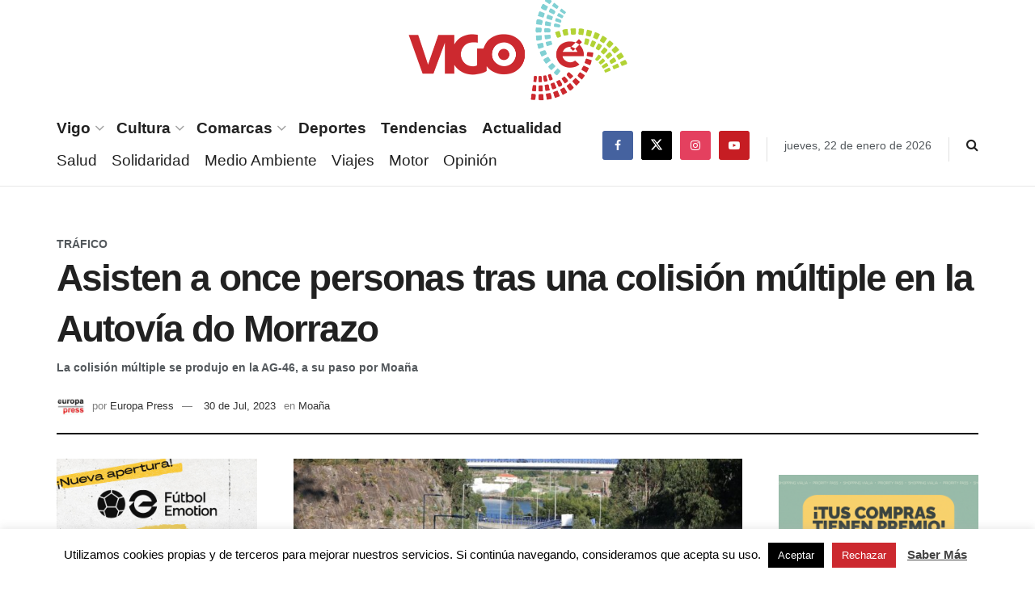

--- FILE ---
content_type: text/html; charset=UTF-8
request_url: https://www.vigoe.es/comarcas/morrazo/moana/asisten-a-once-personas-tras-una-colision-multiple-en-el-corredor-del-morrazo/
body_size: 34890
content:
<!doctype html>
<!--[if lt IE 7]> <html class="no-js lt-ie9 lt-ie8 lt-ie7" dir="ltr" lang="es" prefix="og: https://ogp.me/ns#"> <![endif]-->
<!--[if IE 7]>    <html class="no-js lt-ie9 lt-ie8" dir="ltr" lang="es" prefix="og: https://ogp.me/ns#"> <![endif]-->
<!--[if IE 8]>    <html class="no-js lt-ie9" dir="ltr" lang="es" prefix="og: https://ogp.me/ns#"> <![endif]-->
<!--[if IE 9]>    <html class="no-js lt-ie10" dir="ltr" lang="es" prefix="og: https://ogp.me/ns#"> <![endif]-->
<!--[if gt IE 8]><!--> <html class="no-js" dir="ltr" lang="es" prefix="og: https://ogp.me/ns#"> <!--<![endif]-->
<head>
    <meta http-equiv="Content-Type" content="text/html; charset=UTF-8" />
    <meta name='viewport' content='width=device-width, initial-scale=1, user-scalable=yes' />
    <link rel="profile" href="http://gmpg.org/xfn/11" />
    <link rel="pingback" href="https://www.vigoe.es/xmlrpc.php" />


    <title>Asisten a once personas tras una colisión múltiple en la Autovía do Morrazo - VigoÉ</title>

		<!-- All in One SEO 4.5.3.1 - aioseo.com -->
		<meta name="description" content="Once personas necesitaron asistencia sanitaria tras producirse una colisión múltiple en la AG-46, la Autovía do Morrazo, a su paso por Moaña. Según ha informado el 112 Galicia, las lesiones eran, en general, leves, por golpes o por nerviosismo. A las 12.40 horas, la central de emergencias recibió varias llamadas de particulares que alertaban de" />
		<meta name="robots" content="max-image-preview:large" />
		<meta name="google-site-verification" content="W3zC2CTVS1kORcEVKRjabT-IqGl5hOn1kjVMEZyjnzA" />
		<link rel="canonical" href="https://www.vigoe.es/comarcas/morrazo/moana/asisten-a-once-personas-tras-una-colision-multiple-en-el-corredor-del-morrazo/" />
		<meta name="generator" content="All in One SEO (AIOSEO) 4.5.3.1" />
		<meta property="og:locale" content="es_ES" />
		<meta property="og:site_name" content="VigoÉ" />
		<meta property="og:type" content="article" />
		<meta property="og:title" content="Asisten a once personas tras una colisión múltiple en la Autovía do Morrazo - VigoÉ" />
		<meta property="og:description" content="Once personas necesitaron asistencia sanitaria tras producirse una colisión múltiple en la AG-46, la Autovía do Morrazo, a su paso por Moaña. Según ha informado el 112 Galicia, las lesiones eran, en general, leves, por golpes o por nerviosismo. A las 12.40 horas, la central de emergencias recibió varias llamadas de particulares que alertaban de" />
		<meta property="og:url" content="https://www.vigoe.es/comarcas/morrazo/moana/asisten-a-once-personas-tras-una-colision-multiple-en-el-corredor-del-morrazo/" />
		<meta property="article:tag" content="accidente de tráfico" />
		<meta property="article:tag" content="autovía do morrazo" />
		<meta property="article:tag" content="moaña" />
		<meta property="article:published_time" content="2023-07-30T19:11:41+00:00" />
		<meta property="article:modified_time" content="2023-08-08T13:26:27+00:00" />
		<meta property="article:publisher" content="https://www.facebook.com/vigoe.es/" />
		<meta name="twitter:card" content="summary_large_image" />
		<meta name="twitter:site" content="@vigo__e" />
		<meta name="twitter:title" content="Asisten a once personas tras una colisión múltiple en la Autovía do Morrazo - VigoÉ" />
		<meta name="twitter:description" content="Once personas necesitaron asistencia sanitaria tras producirse una colisión múltiple en la AG-46, la Autovía do Morrazo, a su paso por Moaña. Según ha informado el 112 Galicia, las lesiones eran, en general, leves, por golpes o por nerviosismo. A las 12.40 horas, la central de emergencias recibió varias llamadas de particulares que alertaban de" />
		<meta name="twitter:creator" content="@vigo__e" />
		<meta name="twitter:label1" content="Escrito por" />
		<meta name="twitter:data1" content="Europa Press" />
		<meta name="twitter:label2" content="Tiempo de lectura estimado" />
		<meta name="twitter:data2" content="1 minuto" />
		<script type="application/ld+json" class="aioseo-schema">
			{"@context":"https:\/\/schema.org","@graph":[{"@type":"Article","@id":"https:\/\/www.vigoe.es\/comarcas\/morrazo\/moana\/asisten-a-once-personas-tras-una-colision-multiple-en-el-corredor-del-morrazo\/#article","name":"Asisten a once personas tras una colisi\u00f3n m\u00faltiple en la Autov\u00eda do Morrazo - Vigo\u00c9","headline":"Asisten a once personas tras una colisi\u00f3n m\u00faltiple en la Autov\u00eda do Morrazo","author":{"@id":"https:\/\/www.vigoe.es\/author\/europa_press\/#author"},"publisher":{"@id":"https:\/\/www.vigoe.es\/#organization"},"image":{"@type":"ImageObject","url":"https:\/\/www.vigoe.es\/wp-content\/uploads\/2023\/07\/20230702-Retenciones-trafico-Morrazo-6.jpeg","width":2048,"height":1366},"datePublished":"2023-07-30T21:11:41+02:00","dateModified":"2023-08-08T15:26:27+02:00","inLanguage":"es-ES","mainEntityOfPage":{"@id":"https:\/\/www.vigoe.es\/comarcas\/morrazo\/moana\/asisten-a-once-personas-tras-una-colision-multiple-en-el-corredor-del-morrazo\/#webpage"},"isPartOf":{"@id":"https:\/\/www.vigoe.es\/comarcas\/morrazo\/moana\/asisten-a-once-personas-tras-una-colision-multiple-en-el-corredor-del-morrazo\/#webpage"},"articleSection":"Moa\u00f1a, accidente de tr\u00e1fico, Autov\u00eda do Morrazo, Moa\u00f1a"},{"@type":"BreadcrumbList","@id":"https:\/\/www.vigoe.es\/comarcas\/morrazo\/moana\/asisten-a-once-personas-tras-una-colision-multiple-en-el-corredor-del-morrazo\/#breadcrumblist","itemListElement":[{"@type":"ListItem","@id":"https:\/\/www.vigoe.es\/#listItem","position":1,"name":"Hogar","item":"https:\/\/www.vigoe.es\/","nextItem":"https:\/\/www.vigoe.es\/comarcas\/morrazo\/moana\/asisten-a-once-personas-tras-una-colision-multiple-en-el-corredor-del-morrazo\/#listItem"},{"@type":"ListItem","@id":"https:\/\/www.vigoe.es\/comarcas\/morrazo\/moana\/asisten-a-once-personas-tras-una-colision-multiple-en-el-corredor-del-morrazo\/#listItem","position":2,"name":"Asisten a once personas tras una colisi\u00f3n m\u00faltiple en la Autov\u00eda do Morrazo","previousItem":"https:\/\/www.vigoe.es\/#listItem"}]},{"@type":"Organization","@id":"https:\/\/www.vigoe.es\/#organization","name":"Editorial Castrelos S.L.","url":"https:\/\/www.vigoe.es\/","logo":{"@type":"ImageObject","url":"https:\/\/os01-enrede.nbg1.your-objectstorage.com\/vigoe524Fva\/wp-content\/uploads\/2020\/05\/logo_vigoe_2019.png","@id":"https:\/\/www.vigoe.es\/comarcas\/morrazo\/moana\/asisten-a-once-personas-tras-una-colision-multiple-en-el-corredor-del-morrazo\/#organizationLogo","width":559,"height":266},"image":{"@id":"https:\/\/www.vigoe.es\/#organizationLogo"},"sameAs":["https:\/\/www.facebook.com\/vigoe.es\/","https:\/\/twitter.com\/vigo__e","https:\/\/www.instagram.com\/vigo_e\/","https:\/\/www.youtube.com\/channel\/UCPlW0br1OU8bD6sIl5HuVxQ"]},{"@type":"Person","@id":"https:\/\/www.vigoe.es\/author\/europa_press\/#author","url":"https:\/\/www.vigoe.es\/author\/europa_press\/","name":"Europa Press","image":{"@type":"ImageObject","@id":"https:\/\/www.vigoe.es\/comarcas\/morrazo\/moana\/asisten-a-once-personas-tras-una-colision-multiple-en-el-corredor-del-morrazo\/#authorImage","url":"https:\/\/www.vigoe.es\/wp-content\/uploads\/2022\/09\/avatar_user_91_1662196808-96x96.jpeg","width":96,"height":96,"caption":"Europa Press"}},{"@type":"WebPage","@id":"https:\/\/www.vigoe.es\/comarcas\/morrazo\/moana\/asisten-a-once-personas-tras-una-colision-multiple-en-el-corredor-del-morrazo\/#webpage","url":"https:\/\/www.vigoe.es\/comarcas\/morrazo\/moana\/asisten-a-once-personas-tras-una-colision-multiple-en-el-corredor-del-morrazo\/","name":"Asisten a once personas tras una colisi\u00f3n m\u00faltiple en la Autov\u00eda do Morrazo - Vigo\u00c9","description":"Once personas necesitaron asistencia sanitaria tras producirse una colisi\u00f3n m\u00faltiple en la AG-46, la Autov\u00eda do Morrazo, a su paso por Moa\u00f1a. Seg\u00fan ha informado el 112 Galicia, las lesiones eran, en general, leves, por golpes o por nerviosismo. A las 12.40 horas, la central de emergencias recibi\u00f3 varias llamadas de particulares que alertaban de","inLanguage":"es-ES","isPartOf":{"@id":"https:\/\/www.vigoe.es\/#website"},"breadcrumb":{"@id":"https:\/\/www.vigoe.es\/comarcas\/morrazo\/moana\/asisten-a-once-personas-tras-una-colision-multiple-en-el-corredor-del-morrazo\/#breadcrumblist"},"author":{"@id":"https:\/\/www.vigoe.es\/author\/europa_press\/#author"},"creator":{"@id":"https:\/\/www.vigoe.es\/author\/europa_press\/#author"},"image":{"@type":"ImageObject","url":"https:\/\/www.vigoe.es\/wp-content\/uploads\/2023\/07\/20230702-Retenciones-trafico-Morrazo-6.jpeg","@id":"https:\/\/www.vigoe.es\/comarcas\/morrazo\/moana\/asisten-a-once-personas-tras-una-colision-multiple-en-el-corredor-del-morrazo\/#mainImage","width":2048,"height":1366},"primaryImageOfPage":{"@id":"https:\/\/www.vigoe.es\/comarcas\/morrazo\/moana\/asisten-a-once-personas-tras-una-colision-multiple-en-el-corredor-del-morrazo\/#mainImage"},"datePublished":"2023-07-30T21:11:41+02:00","dateModified":"2023-08-08T15:26:27+02:00"},{"@type":"WebSite","@id":"https:\/\/www.vigoe.es\/#website","url":"https:\/\/www.vigoe.es\/","name":"Vigo\u00c9","description":"Noticias de \u00faltima hora sobre Vigo y su \u00e1rea metropolitana","inLanguage":"es-ES","publisher":{"@id":"https:\/\/www.vigoe.es\/#organization"}}]}
		</script>
		<!-- All in One SEO -->

<meta property="og:type" content="article">
<meta property="og:title" content="Asisten a once personas tras una colisión múltiple en la Autovía do Morrazo">
<meta property="og:site_name" content="VigoÉ">
<meta property="og:description" content="Once personas necesitaron asistencia sanitaria tras producirse una colisión múltiple en la AG-46, la Autovía do Morrazo, a su paso">
<meta property="og:url" content="https://www.vigoe.es/comarcas/morrazo/moana/asisten-a-once-personas-tras-una-colision-multiple-en-el-corredor-del-morrazo/">
<meta property="og:locale" content="es_ES">
<meta property="og:image" content="https://www.vigoe.es/wp-content/uploads/2023/07/20230702-Retenciones-trafico-Morrazo-6.jpeg">
<meta property="og:image:height" content="1366">
<meta property="og:image:width" content="2048">
<meta property="article:published_time" content="2023-07-30T21:11:41+02:00">
<meta property="article:modified_time" content="2023-08-08T15:26:27+02:00">
<meta property="article:section" content="Moaña">
<meta property="article:tag" content="accidente de tráfico">
<meta property="article:tag" content="Autovía do Morrazo">
<meta property="article:tag" content="Moaña">
<meta name="twitter:card" content="summary_large_image">
<meta name="twitter:title" content="Asisten a once personas tras una colisión múltiple en la Autovía do Morrazo">
<meta name="twitter:description" content="Once personas necesitaron asistencia sanitaria tras producirse una colisión múltiple en la AG-46, la Autovía do Morrazo, a su paso">
<meta name="twitter:url" content="https://www.vigoe.es/comarcas/morrazo/moana/asisten-a-once-personas-tras-una-colision-multiple-en-el-corredor-del-morrazo/">
<meta name="twitter:site" content="">
<meta name="twitter:image" content="https://www.vigoe.es/wp-content/uploads/2023/07/20230702-Retenciones-trafico-Morrazo-6.jpeg">
<meta name="twitter:image:width" content="2048">
<meta name="twitter:image:height" content="1366">
			<script type="text/javascript">
			  var jnews_ajax_url = '/?ajax-request=jnews'
			</script>
			<script type="text/javascript">;window.jnews=window.jnews||{},window.jnews.library=window.jnews.library||{},window.jnews.library=function(){"use strict";var e=this;e.win=window,e.doc=document,e.noop=function(){},e.globalBody=e.doc.getElementsByTagName("body")[0],e.globalBody=e.globalBody?e.globalBody:e.doc,e.win.jnewsDataStorage=e.win.jnewsDataStorage||{_storage:new WeakMap,put:function(e,t,n){this._storage.has(e)||this._storage.set(e,new Map),this._storage.get(e).set(t,n)},get:function(e,t){return this._storage.get(e).get(t)},has:function(e,t){return this._storage.has(e)&&this._storage.get(e).has(t)},remove:function(e,t){var n=this._storage.get(e).delete(t);return 0===!this._storage.get(e).size&&this._storage.delete(e),n}},e.windowWidth=function(){return e.win.innerWidth||e.docEl.clientWidth||e.globalBody.clientWidth},e.windowHeight=function(){return e.win.innerHeight||e.docEl.clientHeight||e.globalBody.clientHeight},e.requestAnimationFrame=e.win.requestAnimationFrame||e.win.webkitRequestAnimationFrame||e.win.mozRequestAnimationFrame||e.win.msRequestAnimationFrame||window.oRequestAnimationFrame||function(e){return setTimeout(e,1e3/60)},e.cancelAnimationFrame=e.win.cancelAnimationFrame||e.win.webkitCancelAnimationFrame||e.win.webkitCancelRequestAnimationFrame||e.win.mozCancelAnimationFrame||e.win.msCancelRequestAnimationFrame||e.win.oCancelRequestAnimationFrame||function(e){clearTimeout(e)},e.classListSupport="classList"in document.createElement("_"),e.hasClass=e.classListSupport?function(e,t){return e.classList.contains(t)}:function(e,t){return e.className.indexOf(t)>=0},e.addClass=e.classListSupport?function(t,n){e.hasClass(t,n)||t.classList.add(n)}:function(t,n){e.hasClass(t,n)||(t.className+=" "+n)},e.removeClass=e.classListSupport?function(t,n){e.hasClass(t,n)&&t.classList.remove(n)}:function(t,n){e.hasClass(t,n)&&(t.className=t.className.replace(n,""))},e.objKeys=function(e){var t=[];for(var n in e)Object.prototype.hasOwnProperty.call(e,n)&&t.push(n);return t},e.isObjectSame=function(e,t){var n=!0;return JSON.stringify(e)!==JSON.stringify(t)&&(n=!1),n},e.extend=function(){for(var e,t,n,o=arguments[0]||{},i=1,a=arguments.length;i<a;i++)if(null!==(e=arguments[i]))for(t in e)o!==(n=e[t])&&void 0!==n&&(o[t]=n);return o},e.dataStorage=e.win.jnewsDataStorage,e.isVisible=function(e){return 0!==e.offsetWidth&&0!==e.offsetHeight||e.getBoundingClientRect().length},e.getHeight=function(e){return e.offsetHeight||e.clientHeight||e.getBoundingClientRect().height},e.getWidth=function(e){return e.offsetWidth||e.clientWidth||e.getBoundingClientRect().width},e.supportsPassive=!1;try{var t=Object.defineProperty({},"passive",{get:function(){e.supportsPassive=!0}});"createEvent"in e.doc?e.win.addEventListener("test",null,t):"fireEvent"in e.doc&&e.win.attachEvent("test",null)}catch(e){}e.passiveOption=!!e.supportsPassive&&{passive:!0},e.setStorage=function(e,t){e="jnews-"+e;var n={expired:Math.floor(((new Date).getTime()+432e5)/1e3)};t=Object.assign(n,t);localStorage.setItem(e,JSON.stringify(t))},e.getStorage=function(e){e="jnews-"+e;var t=localStorage.getItem(e);return null!==t&&0<t.length?JSON.parse(localStorage.getItem(e)):{}},e.expiredStorage=function(){var t,n="jnews-";for(var o in localStorage)o.indexOf(n)>-1&&"undefined"!==(t=e.getStorage(o.replace(n,""))).expired&&t.expired<Math.floor((new Date).getTime()/1e3)&&localStorage.removeItem(o)},e.addEvents=function(t,n,o){for(var i in n){var a=["touchstart","touchmove"].indexOf(i)>=0&&!o&&e.passiveOption;"createEvent"in e.doc?t.addEventListener(i,n[i],a):"fireEvent"in e.doc&&t.attachEvent("on"+i,n[i])}},e.removeEvents=function(t,n){for(var o in n)"createEvent"in e.doc?t.removeEventListener(o,n[o]):"fireEvent"in e.doc&&t.detachEvent("on"+o,n[o])},e.triggerEvents=function(t,n,o){var i;o=o||{detail:null};return"createEvent"in e.doc?(!(i=e.doc.createEvent("CustomEvent")||new CustomEvent(n)).initCustomEvent||i.initCustomEvent(n,!0,!1,o),void t.dispatchEvent(i)):"fireEvent"in e.doc?((i=e.doc.createEventObject()).eventType=n,void t.fireEvent("on"+i.eventType,i)):void 0},e.getParents=function(t,n){void 0===n&&(n=e.doc);for(var o=[],i=t.parentNode,a=!1;!a;)if(i){var r=i;r.querySelectorAll(n).length?a=!0:(o.push(r),i=r.parentNode)}else o=[],a=!0;return o},e.forEach=function(e,t,n){for(var o=0,i=e.length;o<i;o++)t.call(n,e[o],o)},e.getText=function(e){return e.innerText||e.textContent},e.setText=function(e,t){var n="object"==typeof t?t.innerText||t.textContent:t;e.innerText&&(e.innerText=n),e.textContent&&(e.textContent=n)},e.httpBuildQuery=function(t){return e.objKeys(t).reduce(function t(n){var o=arguments.length>1&&void 0!==arguments[1]?arguments[1]:null;return function(i,a){var r=n[a];a=encodeURIComponent(a);var s=o?"".concat(o,"[").concat(a,"]"):a;return null==r||"function"==typeof r?(i.push("".concat(s,"=")),i):["number","boolean","string"].includes(typeof r)?(i.push("".concat(s,"=").concat(encodeURIComponent(r))),i):(i.push(e.objKeys(r).reduce(t(r,s),[]).join("&")),i)}}(t),[]).join("&")},e.get=function(t,n,o,i){return o="function"==typeof o?o:e.noop,e.ajax("GET",t,n,o,i)},e.post=function(t,n,o,i){return o="function"==typeof o?o:e.noop,e.ajax("POST",t,n,o,i)},e.ajax=function(t,n,o,i,a){var r=new XMLHttpRequest,s=n,c=e.httpBuildQuery(o);if(t=-1!=["GET","POST"].indexOf(t)?t:"GET",r.open(t,s+("GET"==t?"?"+c:""),!0),"POST"==t&&r.setRequestHeader("Content-type","application/x-www-form-urlencoded"),r.setRequestHeader("X-Requested-With","XMLHttpRequest"),r.onreadystatechange=function(){4===r.readyState&&200<=r.status&&300>r.status&&"function"==typeof i&&i.call(void 0,r.response)},void 0!==a&&!a){return{xhr:r,send:function(){r.send("POST"==t?c:null)}}}return r.send("POST"==t?c:null),{xhr:r}},e.scrollTo=function(t,n,o){function i(e,t,n){this.start=this.position(),this.change=e-this.start,this.currentTime=0,this.increment=20,this.duration=void 0===n?500:n,this.callback=t,this.finish=!1,this.animateScroll()}return Math.easeInOutQuad=function(e,t,n,o){return(e/=o/2)<1?n/2*e*e+t:-n/2*(--e*(e-2)-1)+t},i.prototype.stop=function(){this.finish=!0},i.prototype.move=function(t){e.doc.documentElement.scrollTop=t,e.globalBody.parentNode.scrollTop=t,e.globalBody.scrollTop=t},i.prototype.position=function(){return e.doc.documentElement.scrollTop||e.globalBody.parentNode.scrollTop||e.globalBody.scrollTop},i.prototype.animateScroll=function(){this.currentTime+=this.increment;var t=Math.easeInOutQuad(this.currentTime,this.start,this.change,this.duration);this.move(t),this.currentTime<this.duration&&!this.finish?e.requestAnimationFrame.call(e.win,this.animateScroll.bind(this)):this.callback&&"function"==typeof this.callback&&this.callback()},new i(t,n,o)},e.unwrap=function(t){var n,o=t;e.forEach(t,(function(e,t){n?n+=e:n=e})),o.replaceWith(n)},e.performance={start:function(e){performance.mark(e+"Start")},stop:function(e){performance.mark(e+"End"),performance.measure(e,e+"Start",e+"End")}},e.fps=function(){var t=0,n=0,o=0;!function(){var i=t=0,a=0,r=0,s=document.getElementById("fpsTable"),c=function(t){void 0===document.getElementsByTagName("body")[0]?e.requestAnimationFrame.call(e.win,(function(){c(t)})):document.getElementsByTagName("body")[0].appendChild(t)};null===s&&((s=document.createElement("div")).style.position="fixed",s.style.top="120px",s.style.left="10px",s.style.width="100px",s.style.height="20px",s.style.border="1px solid black",s.style.fontSize="11px",s.style.zIndex="100000",s.style.backgroundColor="white",s.id="fpsTable",c(s));var l=function(){o++,n=Date.now(),(a=(o/(r=(n-t)/1e3)).toPrecision(2))!=i&&(i=a,s.innerHTML=i+"fps"),1<r&&(t=n,o=0),e.requestAnimationFrame.call(e.win,l)};l()}()},e.instr=function(e,t){for(var n=0;n<t.length;n++)if(-1!==e.toLowerCase().indexOf(t[n].toLowerCase()))return!0},e.winLoad=function(t,n){function o(o){if("complete"===e.doc.readyState||"interactive"===e.doc.readyState)return!o||n?setTimeout(t,n||1):t(o),1}o()||e.addEvents(e.win,{load:o})},e.docReady=function(t,n){function o(o){if("complete"===e.doc.readyState||"interactive"===e.doc.readyState)return!o||n?setTimeout(t,n||1):t(o),1}o()||e.addEvents(e.doc,{DOMContentLoaded:o})},e.fireOnce=function(){e.docReady((function(){e.assets=e.assets||[],e.assets.length&&(e.boot(),e.load_assets())}),50)},e.boot=function(){e.length&&e.doc.querySelectorAll("style[media]").forEach((function(e){"not all"==e.getAttribute("media")&&e.removeAttribute("media")}))},e.create_js=function(t,n){var o=e.doc.createElement("script");switch(o.setAttribute("src",t),n){case"defer":o.setAttribute("defer",!0);break;case"async":o.setAttribute("async",!0);break;case"deferasync":o.setAttribute("defer",!0),o.setAttribute("async",!0)}e.globalBody.appendChild(o)},e.load_assets=function(){"object"==typeof e.assets&&e.forEach(e.assets.slice(0),(function(t,n){var o="";t.defer&&(o+="defer"),t.async&&(o+="async"),e.create_js(t.url,o);var i=e.assets.indexOf(t);i>-1&&e.assets.splice(i,1)})),e.assets=jnewsoption.au_scripts=window.jnewsads=[]},e.setCookie=function(e,t,n){var o="";if(n){var i=new Date;i.setTime(i.getTime()+24*n*60*60*1e3),o="; expires="+i.toUTCString()}document.cookie=e+"="+(t||"")+o+"; path=/"},e.getCookie=function(e){for(var t=e+"=",n=document.cookie.split(";"),o=0;o<n.length;o++){for(var i=n[o];" "==i.charAt(0);)i=i.substring(1,i.length);if(0==i.indexOf(t))return i.substring(t.length,i.length)}return null},e.eraseCookie=function(e){document.cookie=e+"=; Path=/; Expires=Thu, 01 Jan 1970 00:00:01 GMT;"},e.docReady((function(){e.globalBody=e.globalBody==e.doc?e.doc.getElementsByTagName("body")[0]:e.globalBody,e.globalBody=e.globalBody?e.globalBody:e.doc})),e.winLoad((function(){e.winLoad((function(){var t=!1;if(void 0!==window.jnewsadmin)if(void 0!==window.file_version_checker){var n=e.objKeys(window.file_version_checker);n.length?n.forEach((function(e){t||"10.0.4"===window.file_version_checker[e]||(t=!0)})):t=!0}else t=!0;t&&(window.jnewsHelper.getMessage(),window.jnewsHelper.getNotice())}),2500)}))},window.jnews.library=new window.jnews.library;</script><script type="module">;/*! instant.page v5.1.1 - (C) 2019-2020 Alexandre Dieulot - https://instant.page/license */
let t,e;const n=new Set,o=document.createElement("link"),i=o.relList&&o.relList.supports&&o.relList.supports("prefetch")&&window.IntersectionObserver&&"isIntersecting"in IntersectionObserverEntry.prototype,s="instantAllowQueryString"in document.body.dataset,a="instantAllowExternalLinks"in document.body.dataset,r="instantWhitelist"in document.body.dataset,c="instantMousedownShortcut"in document.body.dataset,d=1111;let l=65,u=!1,f=!1,m=!1;if("instantIntensity"in document.body.dataset){const t=document.body.dataset.instantIntensity;if("mousedown"==t.substr(0,9))u=!0,"mousedown-only"==t&&(f=!0);else if("viewport"==t.substr(0,8))navigator.connection&&(navigator.connection.saveData||navigator.connection.effectiveType&&navigator.connection.effectiveType.includes("2g"))||("viewport"==t?document.documentElement.clientWidth*document.documentElement.clientHeight<45e4&&(m=!0):"viewport-all"==t&&(m=!0));else{const e=parseInt(t);isNaN(e)||(l=e)}}if(i){const n={capture:!0,passive:!0};if(f||document.addEventListener("touchstart",(function(t){e=performance.now();const n=t.target.closest("a");h(n)&&v(n.href)}),n),u?c||document.addEventListener("mousedown",(function(t){const e=t.target.closest("a");h(e)&&v(e.href)}),n):document.addEventListener("mouseover",(function(n){if(performance.now()-e<d)return;if(!("closest"in n.target))return;const o=n.target.closest("a");h(o)&&(o.addEventListener("mouseout",p,{passive:!0}),t=setTimeout((()=>{v(o.href),t=void 0}),l))}),n),c&&document.addEventListener("mousedown",(function(t){if(performance.now()-e<d)return;const n=t.target.closest("a");if(t.which>1||t.metaKey||t.ctrlKey)return;if(!n)return;n.addEventListener("click",(function(t){1337!=t.detail&&t.preventDefault()}),{capture:!0,passive:!1,once:!0});const o=new MouseEvent("click",{view:window,bubbles:!0,cancelable:!1,detail:1337});n.dispatchEvent(o)}),n),m){let t;(t=window.requestIdleCallback?t=>{requestIdleCallback(t,{timeout:1500})}:t=>{t()})((()=>{const t=new IntersectionObserver((e=>{e.forEach((e=>{if(e.isIntersecting){const n=e.target;t.unobserve(n),v(n.href)}}))}));document.querySelectorAll("a").forEach((e=>{h(e)&&t.observe(e)}))}))}}function p(e){e.relatedTarget&&e.target.closest("a")==e.relatedTarget.closest("a")||t&&(clearTimeout(t),t=void 0)}function h(t){if(t&&t.href&&(!r||"instant"in t.dataset)&&(a||t.origin==location.origin||"instant"in t.dataset)&&["http:","https:"].includes(t.protocol)&&("http:"!=t.protocol||"https:"!=location.protocol)&&(s||!t.search||"instant"in t.dataset)&&!(t.hash&&t.pathname+t.search==location.pathname+location.search||"noInstant"in t.dataset))return!0}function v(t){if(n.has(t))return;const e=document.createElement("link");e.rel="prefetch",e.href=t,document.head.appendChild(e),n.add(t)}</script><link rel='dns-prefetch' href='//www.googletagmanager.com' />
<link rel="alternate" type="application/rss+xml" title="VigoÉ &raquo; Feed" href="https://www.vigoe.es/feed/" />
<meta content="https://www.vigoe.es/wp-content/uploads/2023/07/20230702-Retenciones-trafico-Morrazo-6.jpeg" itemprop="image"><script type="text/javascript">
/* <![CDATA[ */
window._wpemojiSettings = {"baseUrl":"https:\/\/s.w.org\/images\/core\/emoji\/14.0.0\/72x72\/","ext":".png","svgUrl":"https:\/\/s.w.org\/images\/core\/emoji\/14.0.0\/svg\/","svgExt":".svg","source":{"concatemoji":"https:\/\/www.vigoe.es\/wp-includes\/js\/wp-emoji-release.min.js?ver=6.4.5"}};
/*! This file is auto-generated */
!function(i,n){var o,s,e;function c(e){try{var t={supportTests:e,timestamp:(new Date).valueOf()};sessionStorage.setItem(o,JSON.stringify(t))}catch(e){}}function p(e,t,n){e.clearRect(0,0,e.canvas.width,e.canvas.height),e.fillText(t,0,0);var t=new Uint32Array(e.getImageData(0,0,e.canvas.width,e.canvas.height).data),r=(e.clearRect(0,0,e.canvas.width,e.canvas.height),e.fillText(n,0,0),new Uint32Array(e.getImageData(0,0,e.canvas.width,e.canvas.height).data));return t.every(function(e,t){return e===r[t]})}function u(e,t,n){switch(t){case"flag":return n(e,"\ud83c\udff3\ufe0f\u200d\u26a7\ufe0f","\ud83c\udff3\ufe0f\u200b\u26a7\ufe0f")?!1:!n(e,"\ud83c\uddfa\ud83c\uddf3","\ud83c\uddfa\u200b\ud83c\uddf3")&&!n(e,"\ud83c\udff4\udb40\udc67\udb40\udc62\udb40\udc65\udb40\udc6e\udb40\udc67\udb40\udc7f","\ud83c\udff4\u200b\udb40\udc67\u200b\udb40\udc62\u200b\udb40\udc65\u200b\udb40\udc6e\u200b\udb40\udc67\u200b\udb40\udc7f");case"emoji":return!n(e,"\ud83e\udef1\ud83c\udffb\u200d\ud83e\udef2\ud83c\udfff","\ud83e\udef1\ud83c\udffb\u200b\ud83e\udef2\ud83c\udfff")}return!1}function f(e,t,n){var r="undefined"!=typeof WorkerGlobalScope&&self instanceof WorkerGlobalScope?new OffscreenCanvas(300,150):i.createElement("canvas"),a=r.getContext("2d",{willReadFrequently:!0}),o=(a.textBaseline="top",a.font="600 32px Arial",{});return e.forEach(function(e){o[e]=t(a,e,n)}),o}function t(e){var t=i.createElement("script");t.src=e,t.defer=!0,i.head.appendChild(t)}"undefined"!=typeof Promise&&(o="wpEmojiSettingsSupports",s=["flag","emoji"],n.supports={everything:!0,everythingExceptFlag:!0},e=new Promise(function(e){i.addEventListener("DOMContentLoaded",e,{once:!0})}),new Promise(function(t){var n=function(){try{var e=JSON.parse(sessionStorage.getItem(o));if("object"==typeof e&&"number"==typeof e.timestamp&&(new Date).valueOf()<e.timestamp+604800&&"object"==typeof e.supportTests)return e.supportTests}catch(e){}return null}();if(!n){if("undefined"!=typeof Worker&&"undefined"!=typeof OffscreenCanvas&&"undefined"!=typeof URL&&URL.createObjectURL&&"undefined"!=typeof Blob)try{var e="postMessage("+f.toString()+"("+[JSON.stringify(s),u.toString(),p.toString()].join(",")+"));",r=new Blob([e],{type:"text/javascript"}),a=new Worker(URL.createObjectURL(r),{name:"wpTestEmojiSupports"});return void(a.onmessage=function(e){c(n=e.data),a.terminate(),t(n)})}catch(e){}c(n=f(s,u,p))}t(n)}).then(function(e){for(var t in e)n.supports[t]=e[t],n.supports.everything=n.supports.everything&&n.supports[t],"flag"!==t&&(n.supports.everythingExceptFlag=n.supports.everythingExceptFlag&&n.supports[t]);n.supports.everythingExceptFlag=n.supports.everythingExceptFlag&&!n.supports.flag,n.DOMReady=!1,n.readyCallback=function(){n.DOMReady=!0}}).then(function(){return e}).then(function(){var e;n.supports.everything||(n.readyCallback(),(e=n.source||{}).concatemoji?t(e.concatemoji):e.wpemoji&&e.twemoji&&(t(e.twemoji),t(e.wpemoji)))}))}((window,document),window._wpemojiSettings);
/* ]]> */
</script>
<link rel='stylesheet' id='formidable-css' href='https://www.vigoe.es/wp-content/plugins/formidable/css/formidableforms.css?ver=12251620' type='text/css' media='all' />
<link rel='stylesheet' id='dce-dynamic-visibility-style-css' href='https://www.vigoe.es/wp-content/plugins/dynamic-visibility-for-elementor/assets/css/dynamic-visibility.css?ver=5.0.10' type='text/css' media='all' />
<style id='wp-emoji-styles-inline-css' type='text/css'>

	img.wp-smiley, img.emoji {
		display: inline !important;
		border: none !important;
		box-shadow: none !important;
		height: 1em !important;
		width: 1em !important;
		margin: 0 0.07em !important;
		vertical-align: -0.1em !important;
		background: none !important;
		padding: 0 !important;
	}
</style>
<link rel='stylesheet' id='wp-block-library-css' href='https://www.vigoe.es/wp-includes/css/dist/block-library/style.min.css?ver=6.4.5' type='text/css' media='all' />
<style id='classic-theme-styles-inline-css' type='text/css'>
/*! This file is auto-generated */
.wp-block-button__link{color:#fff;background-color:#32373c;border-radius:9999px;box-shadow:none;text-decoration:none;padding:calc(.667em + 2px) calc(1.333em + 2px);font-size:1.125em}.wp-block-file__button{background:#32373c;color:#fff;text-decoration:none}
</style>
<style id='global-styles-inline-css' type='text/css'>
body{--wp--preset--color--black: #000000;--wp--preset--color--cyan-bluish-gray: #abb8c3;--wp--preset--color--white: #ffffff;--wp--preset--color--pale-pink: #f78da7;--wp--preset--color--vivid-red: #cf2e2e;--wp--preset--color--luminous-vivid-orange: #ff6900;--wp--preset--color--luminous-vivid-amber: #fcb900;--wp--preset--color--light-green-cyan: #7bdcb5;--wp--preset--color--vivid-green-cyan: #00d084;--wp--preset--color--pale-cyan-blue: #8ed1fc;--wp--preset--color--vivid-cyan-blue: #0693e3;--wp--preset--color--vivid-purple: #9b51e0;--wp--preset--gradient--vivid-cyan-blue-to-vivid-purple: linear-gradient(135deg,rgba(6,147,227,1) 0%,rgb(155,81,224) 100%);--wp--preset--gradient--light-green-cyan-to-vivid-green-cyan: linear-gradient(135deg,rgb(122,220,180) 0%,rgb(0,208,130) 100%);--wp--preset--gradient--luminous-vivid-amber-to-luminous-vivid-orange: linear-gradient(135deg,rgba(252,185,0,1) 0%,rgba(255,105,0,1) 100%);--wp--preset--gradient--luminous-vivid-orange-to-vivid-red: linear-gradient(135deg,rgba(255,105,0,1) 0%,rgb(207,46,46) 100%);--wp--preset--gradient--very-light-gray-to-cyan-bluish-gray: linear-gradient(135deg,rgb(238,238,238) 0%,rgb(169,184,195) 100%);--wp--preset--gradient--cool-to-warm-spectrum: linear-gradient(135deg,rgb(74,234,220) 0%,rgb(151,120,209) 20%,rgb(207,42,186) 40%,rgb(238,44,130) 60%,rgb(251,105,98) 80%,rgb(254,248,76) 100%);--wp--preset--gradient--blush-light-purple: linear-gradient(135deg,rgb(255,206,236) 0%,rgb(152,150,240) 100%);--wp--preset--gradient--blush-bordeaux: linear-gradient(135deg,rgb(254,205,165) 0%,rgb(254,45,45) 50%,rgb(107,0,62) 100%);--wp--preset--gradient--luminous-dusk: linear-gradient(135deg,rgb(255,203,112) 0%,rgb(199,81,192) 50%,rgb(65,88,208) 100%);--wp--preset--gradient--pale-ocean: linear-gradient(135deg,rgb(255,245,203) 0%,rgb(182,227,212) 50%,rgb(51,167,181) 100%);--wp--preset--gradient--electric-grass: linear-gradient(135deg,rgb(202,248,128) 0%,rgb(113,206,126) 100%);--wp--preset--gradient--midnight: linear-gradient(135deg,rgb(2,3,129) 0%,rgb(40,116,252) 100%);--wp--preset--font-size--small: 13px;--wp--preset--font-size--medium: 20px;--wp--preset--font-size--large: 36px;--wp--preset--font-size--x-large: 42px;--wp--preset--spacing--20: 0.44rem;--wp--preset--spacing--30: 0.67rem;--wp--preset--spacing--40: 1rem;--wp--preset--spacing--50: 1.5rem;--wp--preset--spacing--60: 2.25rem;--wp--preset--spacing--70: 3.38rem;--wp--preset--spacing--80: 5.06rem;--wp--preset--shadow--natural: 6px 6px 9px rgba(0, 0, 0, 0.2);--wp--preset--shadow--deep: 12px 12px 50px rgba(0, 0, 0, 0.4);--wp--preset--shadow--sharp: 6px 6px 0px rgba(0, 0, 0, 0.2);--wp--preset--shadow--outlined: 6px 6px 0px -3px rgba(255, 255, 255, 1), 6px 6px rgba(0, 0, 0, 1);--wp--preset--shadow--crisp: 6px 6px 0px rgba(0, 0, 0, 1);}:where(.is-layout-flex){gap: 0.5em;}:where(.is-layout-grid){gap: 0.5em;}body .is-layout-flow > .alignleft{float: left;margin-inline-start: 0;margin-inline-end: 2em;}body .is-layout-flow > .alignright{float: right;margin-inline-start: 2em;margin-inline-end: 0;}body .is-layout-flow > .aligncenter{margin-left: auto !important;margin-right: auto !important;}body .is-layout-constrained > .alignleft{float: left;margin-inline-start: 0;margin-inline-end: 2em;}body .is-layout-constrained > .alignright{float: right;margin-inline-start: 2em;margin-inline-end: 0;}body .is-layout-constrained > .aligncenter{margin-left: auto !important;margin-right: auto !important;}body .is-layout-constrained > :where(:not(.alignleft):not(.alignright):not(.alignfull)){max-width: var(--wp--style--global--content-size);margin-left: auto !important;margin-right: auto !important;}body .is-layout-constrained > .alignwide{max-width: var(--wp--style--global--wide-size);}body .is-layout-flex{display: flex;}body .is-layout-flex{flex-wrap: wrap;align-items: center;}body .is-layout-flex > *{margin: 0;}body .is-layout-grid{display: grid;}body .is-layout-grid > *{margin: 0;}:where(.wp-block-columns.is-layout-flex){gap: 2em;}:where(.wp-block-columns.is-layout-grid){gap: 2em;}:where(.wp-block-post-template.is-layout-flex){gap: 1.25em;}:where(.wp-block-post-template.is-layout-grid){gap: 1.25em;}.has-black-color{color: var(--wp--preset--color--black) !important;}.has-cyan-bluish-gray-color{color: var(--wp--preset--color--cyan-bluish-gray) !important;}.has-white-color{color: var(--wp--preset--color--white) !important;}.has-pale-pink-color{color: var(--wp--preset--color--pale-pink) !important;}.has-vivid-red-color{color: var(--wp--preset--color--vivid-red) !important;}.has-luminous-vivid-orange-color{color: var(--wp--preset--color--luminous-vivid-orange) !important;}.has-luminous-vivid-amber-color{color: var(--wp--preset--color--luminous-vivid-amber) !important;}.has-light-green-cyan-color{color: var(--wp--preset--color--light-green-cyan) !important;}.has-vivid-green-cyan-color{color: var(--wp--preset--color--vivid-green-cyan) !important;}.has-pale-cyan-blue-color{color: var(--wp--preset--color--pale-cyan-blue) !important;}.has-vivid-cyan-blue-color{color: var(--wp--preset--color--vivid-cyan-blue) !important;}.has-vivid-purple-color{color: var(--wp--preset--color--vivid-purple) !important;}.has-black-background-color{background-color: var(--wp--preset--color--black) !important;}.has-cyan-bluish-gray-background-color{background-color: var(--wp--preset--color--cyan-bluish-gray) !important;}.has-white-background-color{background-color: var(--wp--preset--color--white) !important;}.has-pale-pink-background-color{background-color: var(--wp--preset--color--pale-pink) !important;}.has-vivid-red-background-color{background-color: var(--wp--preset--color--vivid-red) !important;}.has-luminous-vivid-orange-background-color{background-color: var(--wp--preset--color--luminous-vivid-orange) !important;}.has-luminous-vivid-amber-background-color{background-color: var(--wp--preset--color--luminous-vivid-amber) !important;}.has-light-green-cyan-background-color{background-color: var(--wp--preset--color--light-green-cyan) !important;}.has-vivid-green-cyan-background-color{background-color: var(--wp--preset--color--vivid-green-cyan) !important;}.has-pale-cyan-blue-background-color{background-color: var(--wp--preset--color--pale-cyan-blue) !important;}.has-vivid-cyan-blue-background-color{background-color: var(--wp--preset--color--vivid-cyan-blue) !important;}.has-vivid-purple-background-color{background-color: var(--wp--preset--color--vivid-purple) !important;}.has-black-border-color{border-color: var(--wp--preset--color--black) !important;}.has-cyan-bluish-gray-border-color{border-color: var(--wp--preset--color--cyan-bluish-gray) !important;}.has-white-border-color{border-color: var(--wp--preset--color--white) !important;}.has-pale-pink-border-color{border-color: var(--wp--preset--color--pale-pink) !important;}.has-vivid-red-border-color{border-color: var(--wp--preset--color--vivid-red) !important;}.has-luminous-vivid-orange-border-color{border-color: var(--wp--preset--color--luminous-vivid-orange) !important;}.has-luminous-vivid-amber-border-color{border-color: var(--wp--preset--color--luminous-vivid-amber) !important;}.has-light-green-cyan-border-color{border-color: var(--wp--preset--color--light-green-cyan) !important;}.has-vivid-green-cyan-border-color{border-color: var(--wp--preset--color--vivid-green-cyan) !important;}.has-pale-cyan-blue-border-color{border-color: var(--wp--preset--color--pale-cyan-blue) !important;}.has-vivid-cyan-blue-border-color{border-color: var(--wp--preset--color--vivid-cyan-blue) !important;}.has-vivid-purple-border-color{border-color: var(--wp--preset--color--vivid-purple) !important;}.has-vivid-cyan-blue-to-vivid-purple-gradient-background{background: var(--wp--preset--gradient--vivid-cyan-blue-to-vivid-purple) !important;}.has-light-green-cyan-to-vivid-green-cyan-gradient-background{background: var(--wp--preset--gradient--light-green-cyan-to-vivid-green-cyan) !important;}.has-luminous-vivid-amber-to-luminous-vivid-orange-gradient-background{background: var(--wp--preset--gradient--luminous-vivid-amber-to-luminous-vivid-orange) !important;}.has-luminous-vivid-orange-to-vivid-red-gradient-background{background: var(--wp--preset--gradient--luminous-vivid-orange-to-vivid-red) !important;}.has-very-light-gray-to-cyan-bluish-gray-gradient-background{background: var(--wp--preset--gradient--very-light-gray-to-cyan-bluish-gray) !important;}.has-cool-to-warm-spectrum-gradient-background{background: var(--wp--preset--gradient--cool-to-warm-spectrum) !important;}.has-blush-light-purple-gradient-background{background: var(--wp--preset--gradient--blush-light-purple) !important;}.has-blush-bordeaux-gradient-background{background: var(--wp--preset--gradient--blush-bordeaux) !important;}.has-luminous-dusk-gradient-background{background: var(--wp--preset--gradient--luminous-dusk) !important;}.has-pale-ocean-gradient-background{background: var(--wp--preset--gradient--pale-ocean) !important;}.has-electric-grass-gradient-background{background: var(--wp--preset--gradient--electric-grass) !important;}.has-midnight-gradient-background{background: var(--wp--preset--gradient--midnight) !important;}.has-small-font-size{font-size: var(--wp--preset--font-size--small) !important;}.has-medium-font-size{font-size: var(--wp--preset--font-size--medium) !important;}.has-large-font-size{font-size: var(--wp--preset--font-size--large) !important;}.has-x-large-font-size{font-size: var(--wp--preset--font-size--x-large) !important;}
.wp-block-navigation a:where(:not(.wp-element-button)){color: inherit;}
:where(.wp-block-post-template.is-layout-flex){gap: 1.25em;}:where(.wp-block-post-template.is-layout-grid){gap: 1.25em;}
:where(.wp-block-columns.is-layout-flex){gap: 2em;}:where(.wp-block-columns.is-layout-grid){gap: 2em;}
.wp-block-pullquote{font-size: 1.5em;line-height: 1.6;}
</style>
<link rel='stylesheet' id='cookie-law-info-css' href='https://www.vigoe.es/wp-content/plugins/cookie-law-info/legacy/public/css/cookie-law-info-public.css?ver=3.1.7' type='text/css' media='all' />
<link rel='stylesheet' id='cookie-law-info-gdpr-css' href='https://www.vigoe.es/wp-content/plugins/cookie-law-info/legacy/public/css/cookie-law-info-gdpr.css?ver=3.1.7' type='text/css' media='all' />
<link rel='stylesheet' id='yop-public-css' href='https://www.vigoe.es/wp-content/plugins/yop-poll/public/assets/css/yop-poll-public-6.5.29.css?ver=6.4.5' type='text/css' media='all' />
<link rel='stylesheet' id='jnews-parent-style-css' href='https://www.vigoe.es/wp-content/themes/jnews/style.css?ver=6.4.5' type='text/css' media='all' />
<link rel='stylesheet' id='elementor-frontend-css' href='https://www.vigoe.es/wp-content/plugins/elementor/assets/css/frontend.min.css?ver=3.26.3' type='text/css' media='all' />
<link rel='stylesheet' id='jnews-frontend-css' href='https://www.vigoe.es/wp-content/themes/jnews/assets/dist/frontend.min.css?ver=1.0.0' type='text/css' media='all' />
<link rel='stylesheet' id='jnews-elementor-css' href='https://www.vigoe.es/wp-content/themes/jnews/assets/css/elementor-frontend.css?ver=1.0.0' type='text/css' media='all' />
<link rel='stylesheet' id='jnews-style-css' href='https://www.vigoe.es/wp-content/themes/jnews-child/style.css?ver=1.0.0' type='text/css' media='all' />
<link rel='stylesheet' id='jnews-darkmode-css' href='https://www.vigoe.es/wp-content/themes/jnews/assets/css/darkmode.css?ver=1.0.0' type='text/css' media='all' />
<link rel='stylesheet' id='jnews-scheme-css' href='https://www.vigoe.es/wp-content/themes/jnews/data/import/newspaper/scheme.css?ver=1.0.0' type='text/css' media='all' />
<link rel='stylesheet' id='jnews-select-share-css' href='https://www.vigoe.es/wp-content/plugins/jnews-social-share/assets/css/plugin.css' type='text/css' media='all' />
<script type="text/javascript" src="https://www.vigoe.es/wp-includes/js/jquery/jquery.min.js?ver=3.7.1" id="jquery-core-js"></script>
<script type="text/javascript" src="https://www.vigoe.es/wp-includes/js/jquery/jquery-migrate.min.js?ver=3.4.1" id="jquery-migrate-js"></script>
<script type="text/javascript" id="cookie-law-info-js-extra">
/* <![CDATA[ */
var Cli_Data = {"nn_cookie_ids":[],"cookielist":[],"non_necessary_cookies":[],"ccpaEnabled":"","ccpaRegionBased":"","ccpaBarEnabled":"","strictlyEnabled":["necessary","obligatoire"],"ccpaType":"gdpr","js_blocking":"","custom_integration":"","triggerDomRefresh":"","secure_cookies":""};
var cli_cookiebar_settings = {"animate_speed_hide":"500","animate_speed_show":"500","background":"#FFF","border":"#b1a6a6c2","border_on":"","button_1_button_colour":"#000","button_1_button_hover":"#000000","button_1_link_colour":"#fff","button_1_as_button":"1","button_1_new_win":"","button_2_button_colour":"#333","button_2_button_hover":"#292929","button_2_link_colour":"#444","button_2_as_button":"","button_2_hidebar":"","button_3_button_colour":"#cc292f","button_3_button_hover":"#a32126","button_3_link_colour":"#fff","button_3_as_button":"1","button_3_new_win":"","button_4_button_colour":"#000","button_4_button_hover":"#000000","button_4_link_colour":"#fff","button_4_as_button":"1","button_7_button_colour":"#61a229","button_7_button_hover":"#4e8221","button_7_link_colour":"#fff","button_7_as_button":"1","button_7_new_win":"","font_family":"inherit","header_fix":"","notify_animate_hide":"1","notify_animate_show":"","notify_div_id":"#cookie-law-info-bar","notify_position_horizontal":"right","notify_position_vertical":"bottom","scroll_close":"","scroll_close_reload":"","accept_close_reload":"","reject_close_reload":"","showagain_tab":"","showagain_background":"#fff","showagain_border":"#000","showagain_div_id":"#cookie-law-info-again","showagain_x_position":"100px","text":"#000","show_once_yn":"","show_once":"10000","logging_on":"","as_popup":"","popup_overlay":"1","bar_heading_text":"","cookie_bar_as":"banner","popup_showagain_position":"bottom-right","widget_position":"left"};
var log_object = {"ajax_url":"https:\/\/www.vigoe.es\/wp-admin\/admin-ajax.php"};
/* ]]> */
</script>
<script type="text/javascript" src="https://www.vigoe.es/wp-content/plugins/cookie-law-info/legacy/public/js/cookie-law-info-public.js?ver=3.1.7" id="cookie-law-info-js"></script>
<script type="text/javascript" id="yop-public-js-extra">
/* <![CDATA[ */
var objectL10n = {"yopPollParams":{"urlParams":{"ajax":"https:\/\/www.vigoe.es\/wp-admin\/admin-ajax.php","wpLogin":"https:\/\/www.vigoe.es\/wp-login.php?redirect_to=https%3A%2F%2Fwww.vigoe.es%2Fwp-admin%2Fadmin-ajax.php%3Faction%3Dyop_poll_record_wordpress_vote"},"apiParams":{"reCaptcha":{"siteKey":""},"reCaptchaV2Invisible":{"siteKey":""},"reCaptchaV3":{"siteKey":""},"hCaptcha":{"siteKey":""}},"captchaParams":{"imgPath":"https:\/\/www.vigoe.es\/wp-content\/plugins\/yop-poll\/public\/assets\/img\/","url":"https:\/\/www.vigoe.es\/wp-content\/plugins\/yop-poll\/app.php","accessibilityAlt":"Sound icon","accessibilityTitle":"Accessibility option: listen to a question and answer it!","accessibilityDescription":"Type below the <strong>answer<\/strong> to what you hear. Numbers or words:","explanation":"Click or touch the <strong>ANSWER<\/strong>","refreshAlt":"Refresh\/reload icon","refreshTitle":"Refresh\/reload: get new images and accessibility option!"},"voteParams":{"invalidPoll":"Invalid Poll","noAnswersSelected":"No hay ninguna opci\u00f3n seleccionada","minAnswersRequired":"At least {min_answers_allowed} answer(s) required","maxAnswersRequired":"A max of {max_answers_allowed} answer(s) accepted","noAnswerForOther":"A\u00fan no se han introducido respuestas","noValueForCustomField":"{custom_field_name} is required","consentNotChecked":"You must agree to our terms and conditions","noCaptchaSelected":"Captcha is required","thankYou":"Gracias por tu voto"},"resultsParams":{"singleVote":"voto","multipleVotes":"votos","singleAnswer":"respuesta","multipleAnswers":"respuestas"}}};
/* ]]> */
</script>
<script type="text/javascript" src="https://www.vigoe.es/wp-content/plugins/yop-poll/public/assets/js/yop-poll-public-6.5.29.min.js?ver=6.4.5" id="yop-public-js"></script>

<!-- Fragmento de código de Google Analytics añadido por Site Kit -->
<script type="text/javascript" src="https://www.googletagmanager.com/gtag/js?id=G-XLSPNY8XKH" id="google_gtagjs-js" async></script>
<script type="text/javascript" id="google_gtagjs-js-after">
/* <![CDATA[ */
window.dataLayer = window.dataLayer || [];function gtag(){dataLayer.push(arguments);}
gtag('set', 'linker', {"domains":["www.vigoe.es"]} );
gtag("js", new Date());
gtag("set", "developer_id.dZTNiMT", true);
gtag("config", "G-XLSPNY8XKH");
/* ]]> */
</script>

<!-- Final del fragmento de código de Google Analytics añadido por Site Kit -->
<link rel="https://api.w.org/" href="https://www.vigoe.es/wp-json/" /><link rel="alternate" type="application/json" href="https://www.vigoe.es/wp-json/wp/v2/posts/485212" /><link rel="EditURI" type="application/rsd+xml" title="RSD" href="https://www.vigoe.es/xmlrpc.php?rsd" />
<meta name="generator" content="WordPress 6.4.5" />
<link rel='shortlink' href='https://www.vigoe.es/?p=485212' />
<link rel="alternate" type="application/json+oembed" href="https://www.vigoe.es/wp-json/oembed/1.0/embed?url=https%3A%2F%2Fwww.vigoe.es%2Fcomarcas%2Fmorrazo%2Fmoana%2Fasisten-a-once-personas-tras-una-colision-multiple-en-el-corredor-del-morrazo%2F" />
<link rel="alternate" type="text/xml+oembed" href="https://www.vigoe.es/wp-json/oembed/1.0/embed?url=https%3A%2F%2Fwww.vigoe.es%2Fcomarcas%2Fmorrazo%2Fmoana%2Fasisten-a-once-personas-tras-una-colision-multiple-en-el-corredor-del-morrazo%2F&#038;format=xml" />

<!-- This site is using AdRotate Professional v5.14.2 to display their advertisements - https://ajdg.solutions/ -->
<!-- AdRotate CSS -->
<style type="text/css" media="screen">
	.gdseg { margin:0px; padding:0px; overflow:hidden; line-height:1; zoom:1; }
	.gdseg img { height:auto; }
	.gdseg-col { position:relative; float:left; }
	.gdseg-col:first-child { margin-left: 0; }
	.gdseg-col:last-child { margin-right: 0; }
	.woocommerce-page .gdseg, .bbpress-wrapper .gdseg { margin: 20px auto; clear:both; }
	.g-1 { min-width:0px; max-width:350px; margin: 0 auto; }
	.b-1 { margin:5px 0px 5px 0px; }
	.gdseg-8 {  margin: 0 auto; }
	.gdseg-9 { min-width:0px; max-width:350px; margin: 0 auto; }
	.bdseg-9 { margin:5px 0px 5px 0px; }
	.gdseg-10 { min-width:0px; max-width:350px; margin: 0 auto; }
	.bdseg-10 { margin:5px 0px 0px 0px; }
	.gdseg-11 { min-width:0px; max-width:350px; margin: 0 auto; }
	.bdseg-11 { margin:10px 0px 10px 0px; }
	.gdseg-12 { min-width:0px; max-width:350px; margin: 0 auto; }
	.bdseg-12 { margin:5px 0px 5px 0px; }
	.gdseg-13 { min-width:0px; max-width:350px; margin: 0 auto; }
	.bdseg-13 { margin:5px 0px 0px 0px; }
	.g-14 {  margin: 0 auto; }
	.g-15 { min-width:0px; max-width:300px; }
	.b-15 { margin:0px 0px 0px 0px; }
	.gdseg-17 { min-width:0px; max-width:1024px; margin: 0 auto; }
	.bdseg-17 { margin:0px 0px 0px 0px; }
	.gdseg-18 { min-width:10px; max-width:1600px; margin: 0 auto; }
	.bdseg-18 { margin:20px 10px 20px 10px; }
	.gdseg-19 { min-width:10px; max-width:1280px; margin: 0 auto; }
	.bdseg-19 { margin:20px 10px 20px 10px; }
	.gdseg-20 { min-width:0px; max-width:300px; margin: 0 auto; }
	.bdseg-20 { margin:3px 0px 3px 0px; }
	.gdseg-21 { min-width:10px; max-width:320px; margin: 0 auto; }
	.bdseg-21 { margin:20px 10px 20px 10px; }
	.gdseg-22 { min-width:0px; max-width:786px; margin: 0 auto; }
	.bdseg-22 { margin:5px 0px 5px 0px; }
	.gdseg-23 { min-width:0px; max-width:300px; margin: 0 auto; }
	.bdseg-23 { margin:20px 0px 20px 0px; }
	.gdseg-24 { min-width:0px; max-width:300px; margin: 0 auto; }
	.bdseg-24 { margin:5px 0px 5px 0px; }
	.gdseg-25 { min-width:10px; max-width:320px; margin: 0 auto; }
	.bdseg-25 { margin:20px 10px 20px 10px; }
	.gdseg-26 { min-width:0px; max-width:300px; margin: 0 auto; }
	.bdseg-26 { margin:5px 0px 5px 0px; }
	.gdseg-27 { min-width:10px; max-width:320px; margin: 0 auto; }
	.bdseg-27 { margin:20px 10px 20px 10px; }
	.gdseg-28 { min-width:0px; max-width:1000px; margin: 0 auto; }
	.bdseg-28 { margin:10px 0px 10px 0px; }
	.g-29 {  margin: 0 auto; }
	.g-30 {  margin: 0 auto; }
	.g-31 {  margin: 0 auto; }
	.g-32 {  margin: 0 auto; }
	.g-33 {  margin: 0 auto; }
	.g-34 { width:auto; margin: 0 auto; }
	.b-34 { margin:20px 0px 20px 0px; }
	.g-35 {  margin: 0 auto; }
	.gdseg-36 { min-width:0px; max-width:300px; margin: 0 auto; }
	.bdseg-36 { margin:20px 0px 20px 0px; }
	.gdseg-37 {  margin: 0 auto; }
	.gdseg-38 {  margin: 0 auto; }
	.g-39 {  width:100%; max-width:650px;  height:100%; max-height:90px; margin: 0 auto; }
	.g-40 {  width:100%; max-width:650px;  height:100%; max-height:90px; margin: 0 auto; }
	.g-41 {  margin: 0 auto; }
	.gdseg-42 {  margin: 0 auto; }
	.gdseg-50 { min-width:0px; max-width:3600px; margin: 0 auto; }
	.bdseg-50 { margin:20px 0px 20px 0px; }
	.gdseg-51 { min-width:0px; max-width:900px; margin: 0 auto; }
	.bdseg-51 { margin:0px 0px 20px 0px; }
	.g-52 {  margin: 0 auto; }
	.gdseg-48 { min-width:0px; max-width:800px; margin: 0 auto; }
	.bdseg-48 { margin:0px 0px 20px 0px; }
	.gdseg-53 {  margin: 0 auto; }
	.gdseg-54 {  margin: 0 auto; }
	.gdseg-55 {  margin: 0 auto; }
	.gdseg-56 { min-width:0px; max-width:1500px; margin: 0 auto; }
	.bdseg-56 { margin:10px 0px 10px 0px; }
	.gdseg-57 {  margin: 0 auto; }
	.gdseg-43 {  margin: 0 auto; }
	.gdseg-58 { min-width:0px; max-width:786px; margin: 0 auto; }
	.bdseg-58 { margin:20px 0px 20px 0px; }
	.gdseg-59 { min-width:0px; max-width:728px; margin: 0 auto; }
	.bdseg-59 { margin:20px 0px 20px 0px; }
	.gdseg-60 { min-width:0px; max-width:728px; margin: 0 auto; }
	.bdseg-60 { margin:20px 0px 20px 0px; }
	.gdseg-61 { min-width:0px; max-width:728px; margin: 0 auto; }
	.bdseg-61 { margin:20px 0px 20px 0px; }
	.gdseg-63 { min-width:0px; max-width:728px; margin: 0 auto; }
	.bdseg-63 { margin:10px 0px 10px 0px; }
	.gdseg-64 { min-width:0px; max-width:728px; margin: 0 auto; }
	.bdseg-64 { margin:20px 0px 20px 0px; }
	.gdseg-65 { min-width:0px; max-width:1200px; margin: 0 auto; }
	.bdseg-65 { margin:0px 0px 50px 0px; }
	@media only screen and (max-width: 480px) {
		.gdseg-col, .gdseg-dyn, .gdseg-single { width:100%; margin-left:0; margin-right:0; }
		.woocommerce-page .gdseg, .bbpress-wrapper .gdseg { margin: 10px auto; }
	}
</style>
<!-- /AdRotate CSS -->

<style type="text/css">
/* Widget: Tal día como hoy... */
.item-efemeride{
  display: flex;
  flex-wrap: nowrap;
}
.item-efemeride, .img-efemeride{
  box-shadow: 1px 1px 2px #000;
}
.ano-efemeride{
  font-weight: bold;  
  padding: 10px;
  background: #f70d28;
  border-top-left-radius: 3px;
  color: #fff;  
  font-size: 16px;
  margin-bottom: 0;
  align-self: stretch;
  display: flex;
  align-items: center;
}
.ano-efemeride p{
  margin-bottom: 0;
}
.titulo-efemeride {
  background: #f4f4f4;
  padding: 10px 15px;
  border-left: 3px solid #f70d28;
  border-top-right-radius: 3px;
  margin-bottom: 0;
}
.titulo-efemeride a{
  color: #212121;
  font-weight: bold;
}
.titulo-efemeride a:hover{
  color: #f70d28;
}

/* Evento efeméride */
body.event-template-default.single-event .entry-header{
  border-bottom: 2px solid #111;
  padding-bottom: 15px;
}</style>
<style type="text/css">
.widget.widget_text {
	margin-bottom: 0px;
}

.widget_text .gdseg {
	margin-bottom: 20px;
}

.container_megabanner_a {
  max-width: 1258px;
}

.container_megabanner_a .g-8 {
  width: 100%;
  max-width: 100%;
}

.container_megabanner_a li,
.container_megabanner_b li{
  margin-bottom: 5px;
  list-style: none;
}

.container_megabanner_b,
.container_megabanner_a{
  margin: 0 auto;
}

.entrevista_imagen_portada img,
.entrevista_imagen_portada a{
  width: 100% !important;
}

.elementor-widget.elementor-widget-shortcode {
  margin-bottom: 0px;
}

.gdseg .gdseg-col,
.gdseg .gdseg-single{
	text-align: center;
}

.gdseg-col.bdseg-58 {
	width: 100%;
}

.widget .jeg_block_heading.jeg_block_heading_1 {
	display: none;
}

.gdseg.gdseg-17 {
	display: flex;
	flex-direction: column;
}

@media only screen and (max-width: 580px) {
	.gdseg .gdseg-col,
	.gdseg .gdseg-single{
		margin-bottom: 5px;
		margin-top: 5x;
		
	}
	
	.gdseg.gdseg-18 .gdseg-col {
		max-width: 50%;
		padding: 5px;
		margin-top: 1px;
		margin-bottom: 1px;
		
	}
	
	.gdseg.gdseg-19 .gdseg-col{
		max-width: 50%;
		padding: 5px;
		margin-top: 1px;
		margin-bottom: 1px;
		
	}
	
	.gdseg-col.bdseg-19.adseg-851,
	.gdseg-col.bdseg-18.adseg-859{
		float:left;	
	}
	
	.gdseg-col.bdseg-19.adseg-663,
	.gdseg-col.bdseg-19.adseg-861,
	.gdseg-col.bdseg-18.adseg-857,
	.gdseg-col.bdseg-18.adseg-847{
		float: right;
	}

	/*.gdseg.gdseg-21{
		width: 50%;
		padding: 5px;
		float: left;
	}*/
	
	
	.gdseg.gdseg-43{
		clear: both;
	}
	
	.gdseg.gdseg-27 {
		width: 50%;
		padding: 5px;
		float: left;
	}
	
	/*.gdseg.gdseg-20 {
		width: 50%;
		padding: 5px;
		float: left;
	}*/
	
	.gdseg.gdseg-25 {
		max-width: 100%;
		width: 100%;
	}
	
	/*.gdseg.gdseg-25 {
		width: 50%;
		padding: 5px;
		float: left;
	}*/
	
	.gdseg.gdseg-25,
	.gdseg.gdseg-27,
	.gdseg.gdseg-38,
	.gdseg.gdseg-42,
	.gdseg.gdseg-43{
		float:left;
	}
	
	/.gdseg .gdseg-col:nth-child(2) {
		margin-bottom: 1px;
	}
	.gdseg .gdseg-col:nth-child(3) {
		margin-top: 1px;

	}
	/*.gdseg .gdseg-col:nth-child(4) {
		margin-top: 1px;
		margin-bottom: 1px;
	}*/
}</style>

<link rel='stylesheet' id='279822-css' href='//www.vigoe.es/wp-content/uploads/custom-css-js/279822.css?v=5080' type="text/css" media='all' />

<link rel='stylesheet' id='227119-css' href='//www.vigoe.es/wp-content/uploads/custom-css-js/227119.css?v=3361' type="text/css" media='all' />

<link rel='stylesheet' id='126174-css' href='//www.vigoe.es/wp-content/uploads/custom-css-js/126174.css?v=9362' type="text/css" media='all' />

<link rel='stylesheet' id='126170-css' href='//www.vigoe.es/wp-content/uploads/custom-css-js/126170.css?v=7064' type="text/css" media='all' />

<link rel='stylesheet' id='127-css' href='//www.vigoe.es/wp-content/uploads/custom-css-js/127.css?v=7920' type="text/css" media='all' />
<meta name="generator" content="Site Kit by Google 1.123.0" />
<!-- Metaetiquetas de Google AdSense añadidas por Site Kit -->
<meta name="google-adsense-platform-account" content="ca-host-pub-2644536267352236">
<meta name="google-adsense-platform-domain" content="sitekit.withgoogle.com">
<!-- Acabar con las metaetiquetas de Google AdSense añadidas por Site Kit -->
<meta name="generator" content="Elementor 3.26.3; features: additional_custom_breakpoints; settings: css_print_method-external, google_font-enabled, font_display-auto">
			<style>
				.e-con.e-parent:nth-of-type(n+4):not(.e-lazyloaded):not(.e-no-lazyload),
				.e-con.e-parent:nth-of-type(n+4):not(.e-lazyloaded):not(.e-no-lazyload) * {
					background-image: none !important;
				}
				@media screen and (max-height: 1024px) {
					.e-con.e-parent:nth-of-type(n+3):not(.e-lazyloaded):not(.e-no-lazyload),
					.e-con.e-parent:nth-of-type(n+3):not(.e-lazyloaded):not(.e-no-lazyload) * {
						background-image: none !important;
					}
				}
				@media screen and (max-height: 640px) {
					.e-con.e-parent:nth-of-type(n+2):not(.e-lazyloaded):not(.e-no-lazyload),
					.e-con.e-parent:nth-of-type(n+2):not(.e-lazyloaded):not(.e-no-lazyload) * {
						background-image: none !important;
					}
				}
			</style>
			
<!-- Fragmento de código de Google Tag Manager añadido por Site Kit -->
<script type="text/javascript">
/* <![CDATA[ */

			( function( w, d, s, l, i ) {
				w[l] = w[l] || [];
				w[l].push( {'gtm.start': new Date().getTime(), event: 'gtm.js'} );
				var f = d.getElementsByTagName( s )[0],
					j = d.createElement( s ), dl = l != 'dataLayer' ? '&l=' + l : '';
				j.async = true;
				j.src = 'https://www.googletagmanager.com/gtm.js?id=' + i + dl;
				f.parentNode.insertBefore( j, f );
			} )( window, document, 'script', 'dataLayer', 'GTM-KMT4RJL' );
			
/* ]]> */
</script>

<!-- Final del fragmento de código de Google Tag Manager añadido por Site Kit -->
<style type="text/css">.blue-message {
background: none repeat scroll 0 0 #3399ff;
color: #ffffff;
text-shadow: none;
font-size: 14px;
line-height: 24px;
padding: 10px;
} 
.green-message {
background: none repeat scroll 0 0 #8cc14c;
color: #ffffff;
text-shadow: none;
font-size: 14px;
line-height: 24px;
padding: 10px;
} 
.orange-message {
background: none repeat scroll 0 0 #faa732;
color: #ffffff;
text-shadow: none;
font-size: 14px;
line-height: 24px;
padding: 10px;
} 
.red-message {
background: none repeat scroll 0 0 #da4d31;
color: #ffffff;
text-shadow: none;
font-size: 14px;
line-height: 24px;
padding: 10px;
} 
.grey-message {
background: none repeat scroll 0 0 #53555c;
color: #ffffff;
text-shadow: none;
font-size: 14px;
line-height: 24px;
padding: 10px;
} 
.left-block {
background: none repeat scroll 0 0px, radial-gradient(ellipse at center center, #ffffff 0%, #f2f2f2 100%) repeat scroll 0 0 rgba(0, 0, 0, 0);
color: #8b8e97;
padding: 10px;
margin: 10px;
float: left;
} 
.right-block {
background: none repeat scroll 0 0px, radial-gradient(ellipse at center center, #ffffff 0%, #f2f2f2 100%) repeat scroll 0 0 rgba(0, 0, 0, 0);
color: #8b8e97;
padding: 10px;
margin: 10px;
float: right;
} 
.blockquotes {
background: none;
border-left: 5px solid #f1f1f1;
color: #8B8E97;
font-size: 14px;
font-style: italic;
line-height: 22px;
padding-left: 15px;
padding: 10px;
width: 60%;
float: left;
} 
</style><script type='application/ld+json'>{"@context":"http:\/\/schema.org","@type":"Organization","@id":"https:\/\/www.vigoe.es\/#organization","url":"https:\/\/www.vigoe.es\/","name":"","logo":{"@type":"ImageObject","url":""},"sameAs":["https:\/\/es-es.facebook.com\/vigoe.es\/","https:\/\/twitter.com\/vigo__e","https:\/\/www.instagram.com\/vigo_e\/","https:\/\/www.youtube.com\/channel\/UCPlW0br1OU8bD6sIl5HuVxQ"]}</script>
<script type='application/ld+json'>{"@context":"http:\/\/schema.org","@type":"WebSite","@id":"https:\/\/www.vigoe.es\/#website","url":"https:\/\/www.vigoe.es\/","name":"","potentialAction":{"@type":"SearchAction","target":"https:\/\/www.vigoe.es\/?s={search_term_string}","query-input":"required name=search_term_string"}}</script>
<link rel="icon" href="https://www.vigoe.es/wp-content/uploads/2019/03/favicon.ico" sizes="32x32" />
<link rel="icon" href="https://www.vigoe.es/wp-content/uploads/2019/03/favicon.ico" sizes="192x192" />
<link rel="apple-touch-icon" href="https://www.vigoe.es/wp-content/uploads/2019/03/favicon.ico" />
<meta name="msapplication-TileImage" content="https://www.vigoe.es/wp-content/uploads/2019/03/favicon.ico" />
<style id="jeg_dynamic_css" type="text/css" data-type="jeg_custom-css">.jeg_topbar .jeg_nav_row, .jeg_topbar .jeg_search_no_expand .jeg_search_input { line-height : 36px; } .jeg_topbar .jeg_nav_row, .jeg_topbar .jeg_nav_icon { height : 36px; } .jeg_midbar { height : 130px; } .jeg_stickybar.jeg_navbar,.jeg_navbar .jeg_nav_icon { height : 80px; } .jeg_stickybar.jeg_navbar, .jeg_stickybar .jeg_main_menu:not(.jeg_menu_style_1) > li > a, .jeg_stickybar .jeg_menu_style_1 > li, .jeg_stickybar .jeg_menu:not(.jeg_main_menu) > li > a { line-height : 80px; } .jeg_header .socials_widget > a > i.fa:before { color : #ffffff; } .jeg_header .socials_widget.nobg > a > i > span.jeg-icon svg { fill : #ffffff; } .jeg_header .socials_widget.nobg > a > span.jeg-icon svg { fill : #ffffff; } .jeg_header .socials_widget > a > span.jeg-icon svg { fill : #ffffff; } .jeg_header .socials_widget > a > i > span.jeg-icon svg { fill : #ffffff; } </style><style type="text/css">
					.no_thumbnail .jeg_thumb,
					.thumbnail-container.no_thumbnail {
					    display: none !important;
					}
					.jeg_search_result .jeg_pl_xs_3.no_thumbnail .jeg_postblock_content,
					.jeg_sidefeed .jeg_pl_xs_3.no_thumbnail .jeg_postblock_content,
					.jeg_pl_sm.no_thumbnail .jeg_postblock_content {
					    margin-left: 0;
					}
					.jeg_postblock_11 .no_thumbnail .jeg_postblock_content,
					.jeg_postblock_12 .no_thumbnail .jeg_postblock_content,
					.jeg_postblock_12.jeg_col_3o3 .no_thumbnail .jeg_postblock_content  {
					    margin-top: 0;
					}
					.jeg_postblock_15 .jeg_pl_md_box.no_thumbnail .jeg_postblock_content,
					.jeg_postblock_19 .jeg_pl_md_box.no_thumbnail .jeg_postblock_content,
					.jeg_postblock_24 .jeg_pl_md_box.no_thumbnail .jeg_postblock_content,
					.jeg_sidefeed .jeg_pl_md_box .jeg_postblock_content {
					    position: relative;
					}
					.jeg_postblock_carousel_2 .no_thumbnail .jeg_post_title a,
					.jeg_postblock_carousel_2 .no_thumbnail .jeg_post_title a:hover,
					.jeg_postblock_carousel_2 .no_thumbnail .jeg_post_meta .fa {
					    color: #212121 !important;
					} 
					.jnews-dark-mode .jeg_postblock_carousel_2 .no_thumbnail .jeg_post_title a,
					.jnews-dark-mode .jeg_postblock_carousel_2 .no_thumbnail .jeg_post_title a:hover,
					.jnews-dark-mode .jeg_postblock_carousel_2 .no_thumbnail .jeg_post_meta .fa {
					    color: #fff !important;
					} 
				</style></head>
<body class="post-template-default single single-post postid-485212 single-format-standard wp-embed-responsive jeg_toggle_light jeg_single_tpl_2 jnews jsc_normal elementor-default elementor-kit-215316">
	

    
    
    <div class="jeg_ad jeg_ad_top jnews_header_top_ads">
        <div class='ads-wrapper  '></div>    </div>

    <!-- The Main Wrapper
    ============================================= -->
    <div class="jeg_viewport">

        
        <div class="jeg_header_wrapper">
                                    	<div class="rc_left"><li id="text-24" class="widget widget_text">			<div class="textwidget"><!-- ¡O bien no hay banners, estan desactivados o no estan programados para esta ubicación! -->
</div>
		</li></div>
                                      <div class="container_megabanner_a">
                <li id="text-22" class="widget widget_text">			<div class="textwidget"><!-- ¡O bien no hay banners, estan desactivados o no estan programados para esta ubicación! -->
</div>
		</li>              </div>
                                    	<div class="rc_right"><li id="text-25" class="widget widget_text">			<div class="textwidget"><!-- ¡O bien no hay banners, estan desactivados o no estan programados para esta ubicación! -->
</div>
		</li></div>
                        <div class="jeg_header_instagram_wrapper">
    </div>

<!-- HEADER -->
<div class="jeg_header normal">
    <div class="jeg_midbar jeg_container jeg_navbar_wrapper normal">
    <div class="container">
        <div class="jeg_nav_row">
            
                <div class="jeg_nav_col jeg_nav_left jeg_nav_grow">
                    <div class="item_wrap jeg_nav_alignleft">
                        <div class="jeg_nav_item jeg_nav_html">
    
						<div class="sidebar-shortcode bannerlogo_a bannerlogo_a" role="complementary">
							<div class="sidebar-shortcode-content">
								<li id="text-28" class="widget widget_text">			<div class="textwidget"><!-- ¡O bien no hay banners, estan desactivados o no estan programados para esta ubicación! -->
</div>
		</li>
							</div>
						</div>
					</div>                    </div>
                </div>

                
                <div class="jeg_nav_col jeg_nav_center jeg_nav_grow">
                    <div class="item_wrap jeg_nav_aligncenter">
                        <div class="jeg_nav_item jeg_logo jeg_desktop_logo">
			<div class="site-title">
			<a href="https://www.vigoe.es/" style="padding: 0 0 0 0;">
				<img class='jeg_logo_img' src="https://www.vigoe.es/wp-content/uploads/2019/08/logo_vigoe_2019.png" srcset="https://www.vigoe.es/wp-content/uploads/2019/08/logo_vigoe_2019.png 1x, https://www.vigoe.es/wp-content/uploads/2019/08/logo_vigoe_2019.png 2x" alt="VigoÉ"data-light-src="https://www.vigoe.es/wp-content/uploads/2019/08/logo_vigoe_2019.png" data-light-srcset="https://www.vigoe.es/wp-content/uploads/2019/08/logo_vigoe_2019.png 1x, https://www.vigoe.es/wp-content/uploads/2019/08/logo_vigoe_2019.png 2x" data-dark-src="https://www.vigoe.es/wp-content/uploads/2019/08/logo_vigoe_2019.png" data-dark-srcset="https://www.vigoe.es/wp-content/uploads/2019/08/logo_vigoe_2019.png 1x, https://www.vigoe.es/wp-content/uploads/2019/08/logo_vigoe_2019.png 2x">			</a>
		</div>
	</div>
                    </div>
                </div>

                
                <div class="jeg_nav_col jeg_nav_right jeg_nav_grow">
                    <div class="item_wrap jeg_nav_alignright">
                        <div class="jeg_nav_item jeg_nav_html">
    
						<div class="sidebar-shortcode bannerlogo_b bannerlogo_b" role="complementary">
							<div class="sidebar-shortcode-content">
								<li id="text-17" class="widget widget_text">			<div class="textwidget"><!-- ¡O bien no hay banners, estan desactivados o no estan programados para esta ubicación! -->
</div>
		</li>
							</div>
						</div>
					</div>                    </div>
                </div>

                        </div>
    </div>
</div><div class="jeg_bottombar jeg_navbar jeg_container jeg_navbar_wrapper jeg_navbar_normal jeg_navbar_normal">
    <div class="container">
        <div class="jeg_nav_row">
            
                <div class="jeg_nav_col jeg_nav_left jeg_nav_normal">
                    <div class="item_wrap jeg_nav_alignleft">
                                            </div>
                </div>

                
                <div class="jeg_nav_col jeg_nav_center jeg_nav_grow">
                    <div class="item_wrap jeg_nav_alignleft">
                        <div class="jeg_nav_item jeg_main_menu_wrapper">
<div class="jeg_mainmenu_wrap"><ul class="jeg_menu jeg_main_menu jeg_menu_style_1" data-animation="animate"><li id="menu-item-205332" class="menu-item menu-item-type-taxonomy menu-item-object-category menu-item-has-children menu-item-205332 bgnav" data-item-row="default" ><a href="https://www.vigoe.es/seccion/vigo/">Vigo</a>
<ul class="sub-menu">
	<li id="menu-item-205340" class="menu-item menu-item-type-taxonomy menu-item-object-category menu-item-205340 bgnav" data-item-row="default" ><a href="https://www.vigoe.es/seccion/vigo/local/">Local</a></li>
	<li id="menu-item-212335" class="menu-item menu-item-type-taxonomy menu-item-object-category menu-item-212335 bgnav" data-item-row="default" ><a href="https://www.vigoe.es/seccion/vigo/sucesos/">Sucesos</a></li>
	<li id="menu-item-205357" class="menu-item menu-item-type-taxonomy menu-item-object-category menu-item-205357 bgnav" data-item-row="default" ><a href="https://www.vigoe.es/seccion/vigo/maritima/">Marítima</a></li>
	<li id="menu-item-205359" class="menu-item menu-item-type-taxonomy menu-item-object-category menu-item-205359 bgnav" data-item-row="default" ><a href="https://www.vigoe.es/seccion/vigo/economia/">Economía</a></li>
	<li id="menu-item-205372" class="menu-item menu-item-type-taxonomy menu-item-object-category menu-item-205372 bgnav" data-item-row="default" ><a href="https://www.vigoe.es/seccion/vigo/mas-vigo/">Más Vigo</a></li>
</ul>
</li>
<li id="menu-item-205426" class="menu-item menu-item-type-taxonomy menu-item-object-category menu-item-has-children menu-item-205426 bgnav" data-item-row="default" ><a href="https://www.vigoe.es/seccion/cultura/">Cultura</a>
<ul class="sub-menu">
	<li id="menu-item-205428" class="menu-item menu-item-type-taxonomy menu-item-object-category menu-item-205428 bgnav" data-item-row="default" ><a href="https://www.vigoe.es/seccion/cultura/musica/">Música</a></li>
	<li id="menu-item-205429" class="menu-item menu-item-type-taxonomy menu-item-object-category menu-item-205429 bgnav" data-item-row="default" ><a href="https://www.vigoe.es/seccion/cultura/arte/">Arte</a></li>
	<li id="menu-item-205432" class="menu-item menu-item-type-taxonomy menu-item-object-category menu-item-205432 bgnav" data-item-row="default" ><a href="https://www.vigoe.es/seccion/cultura/libros/">Libros</a></li>
	<li id="menu-item-205436" class="menu-item menu-item-type-taxonomy menu-item-object-category menu-item-205436 bgnav" data-item-row="default" ><a href="https://www.vigoe.es/seccion/cultura/exposiciones/">Exposiciones</a></li>
	<li id="menu-item-205447" class="menu-item menu-item-type-taxonomy menu-item-object-category menu-item-205447 bgnav" data-item-row="default" ><a href="https://www.vigoe.es/seccion/cultura/pintura/">Pintura</a></li>
	<li id="menu-item-205449" class="menu-item menu-item-type-taxonomy menu-item-object-category menu-item-205449 bgnav" data-item-row="default" ><a href="https://www.vigoe.es/seccion/cultura/cine/">Cine</a></li>
	<li id="menu-item-205450" class="menu-item menu-item-type-taxonomy menu-item-object-category menu-item-205450 bgnav" data-item-row="default" ><a href="https://www.vigoe.es/seccion/tendencias/arquitectura/">Arquitectura</a></li>
	<li id="menu-item-205459" class="menu-item menu-item-type-taxonomy menu-item-object-category menu-item-205459 bgnav" data-item-row="default" ><a href="https://www.vigoe.es/seccion/cultura/espectaculos/">Espectáculos</a></li>
</ul>
</li>
<li id="menu-item-210576" class="menu-item menu-item-type-taxonomy menu-item-object-category current-post-ancestor menu-item-has-children menu-item-210576 bgnav" data-item-row="default" ><a href="https://www.vigoe.es/seccion/comarcas/">Comarcas</a>
<ul class="sub-menu">
	<li id="menu-item-570805" class="menu-item menu-item-type-taxonomy menu-item-object-category menu-item-570805 bgnav" data-item-row="default" ><a href="https://www.vigoe.es/seccion/comarcas/baixo-mino/">Baixo Miño</a></li>
	<li id="menu-item-570827" class="menu-item menu-item-type-taxonomy menu-item-object-category menu-item-570827 bgnav" data-item-row="default" ><a href="https://www.vigoe.es/seccion/comarcas/condado/">Condado</a></li>
	<li id="menu-item-570807" class="menu-item menu-item-type-taxonomy menu-item-object-category menu-item-570807 bgnav" data-item-row="default" ><a href="https://www.vigoe.es/seccion/comarcas/lourina/">Louriña</a></li>
	<li id="menu-item-570808" class="menu-item menu-item-type-taxonomy menu-item-object-category current-post-ancestor menu-item-570808 bgnav" data-item-row="default" ><a href="https://www.vigoe.es/seccion/comarcas/morrazo/">Morrazo</a></li>
	<li id="menu-item-570809" class="menu-item menu-item-type-taxonomy menu-item-object-category menu-item-570809 bgnav" data-item-row="default" ><a href="https://www.vigoe.es/seccion/comarcas/paradanta-a/">Paradanta</a></li>
	<li id="menu-item-570810" class="menu-item menu-item-type-taxonomy menu-item-object-category menu-item-570810 bgnav" data-item-row="default" ><a href="https://www.vigoe.es/seccion/comarcas/redondela/">Redondela</a></li>
	<li id="menu-item-570811" class="menu-item menu-item-type-taxonomy menu-item-object-category menu-item-570811 bgnav" data-item-row="default" ><a href="https://www.vigoe.es/seccion/comarcas/val-minor/">Val Miñor</a></li>
</ul>
</li>
<li id="menu-item-205381" class="menu-item menu-item-type-taxonomy menu-item-object-category menu-item-205381 bgnav" data-item-row="default" ><a href="https://www.vigoe.es/seccion/deportes/">Deportes</a></li>
<li id="menu-item-221653" class="menu-item menu-item-type-taxonomy menu-item-object-category menu-item-221653 bgnav" data-item-row="default" ><a href="https://www.vigoe.es/seccion/tendencias/">Tendencias</a></li>
<li id="menu-item-570812" class="menu-item menu-item-type-taxonomy menu-item-object-category menu-item-570812 bgnav" data-item-row="default" ><a href="https://www.vigoe.es/seccion/actualidad/">Actualidad</a></li>
<li id="menu-item-221651" class="menu-item menu-item-type-taxonomy menu-item-object-category menu-item-221651 bgnav" data-item-row="default" ><a href="https://www.vigoe.es/seccion/salud/">Salud</a></li>
<li id="menu-item-205571" class="menu-item menu-item-type-taxonomy menu-item-object-category menu-item-205571 bgnav" data-item-row="default" ><a href="https://www.vigoe.es/seccion/solidaridad/">Solidaridad</a></li>
<li id="menu-item-570813" class="menu-item menu-item-type-taxonomy menu-item-object-category menu-item-570813 bgnav" data-item-row="default" ><a href="https://www.vigoe.es/seccion/medioambiente/">Medio Ambiente</a></li>
<li id="menu-item-221652" class="menu-item menu-item-type-taxonomy menu-item-object-category menu-item-221652 bgnav" data-item-row="default" ><a href="https://www.vigoe.es/seccion/viajes/">Viajes</a></li>
<li id="menu-item-205580" class="menu-item menu-item-type-taxonomy menu-item-object-category menu-item-205580 bgnav" data-item-row="default" ><a href="https://www.vigoe.es/seccion/motor/">Motor</a></li>
<li id="menu-item-205579" class="menu-item menu-item-type-taxonomy menu-item-object-category menu-item-205579 bgnav" data-item-row="default" ><a href="https://www.vigoe.es/seccion/opinion/">Opinión</a></li>
</ul></div></div>
                    </div>
                </div>

                
                <div class="jeg_nav_col jeg_nav_right jeg_nav_normal">
                    <div class="item_wrap jeg_nav_alignright">
                        			<div
				class="jeg_nav_item socials_widget jeg_social_icon_block rounded">
				<a href="https://es-es.facebook.com/vigoe.es/" target='_blank' rel='external noopener nofollow' class="jeg_facebook"><i class="fa fa-facebook"></i> </a><a href="https://twitter.com/vigo__e" target='_blank' rel='external noopener nofollow' class="jeg_twitter"><i class="fa fa-twitter"><span class="jeg-icon icon-twitter"><svg xmlns="http://www.w3.org/2000/svg" height="1em" viewBox="0 0 512 512"><!--! Font Awesome Free 6.4.2 by @fontawesome - https://fontawesome.com License - https://fontawesome.com/license (Commercial License) Copyright 2023 Fonticons, Inc. --><path d="M389.2 48h70.6L305.6 224.2 487 464H345L233.7 318.6 106.5 464H35.8L200.7 275.5 26.8 48H172.4L272.9 180.9 389.2 48zM364.4 421.8h39.1L151.1 88h-42L364.4 421.8z"/></svg></span></i> </a><a href="https://www.instagram.com/vigo_e/" target='_blank' rel='external noopener nofollow' class="jeg_instagram"><i class="fa fa-instagram"></i> </a><a href="https://www.youtube.com/channel/UCPlW0br1OU8bD6sIl5HuVxQ" target='_blank' rel='external noopener nofollow' class="jeg_youtube"><i class="fa fa-youtube-play"></i> </a>			</div>
			<div class="jeg_separator separator3"></div><div class="jeg_nav_item jeg_top_date">
    jueves, 22 de enero de 2026</div><div class="jeg_separator separator5"></div><!-- Search Icon -->
<div class="jeg_nav_item jeg_search_wrapper search_icon jeg_search_popup_expand">
    <a href="#" class="jeg_search_toggle"><i class="fa fa-search"></i></a>
    <form action="https://www.vigoe.es/" method="get" class="jeg_search_form" target="_top">
    <input name="s" class="jeg_search_input" placeholder="Buscar..." type="text" value="" autocomplete="off">
    <button aria-label="Search Button" type="submit" class="jeg_search_button btn"><i class="fa fa-search"></i></button>
</form>
<!-- jeg_search_hide with_result no_result -->
<div class="jeg_search_result jeg_search_hide with_result">
    <div class="search-result-wrapper">
    </div>
    <div class="search-link search-noresult">
        No Result    </div>
    <div class="search-link search-all-button">
        <i class="fa fa-search"></i> View All Result    </div>
</div></div>                    </div>
                </div>

                        </div>
    </div>
</div></div><!-- /.jeg_header -->                                </div>

        <div class="jeg_header_sticky">
            <div class="sticky_blankspace"></div>
<div class="jeg_header normal">
    <div class="jeg_container">
        <div data-mode="scroll" class="jeg_stickybar jeg_navbar jeg_navbar_wrapper jeg_navbar_normal jeg_navbar_normal">
            <div class="container">
    <div class="jeg_nav_row">
        
            <div class="jeg_nav_col jeg_nav_left jeg_nav_grow">
                <div class="item_wrap jeg_nav_alignleft">
                    <div class="jeg_nav_item jeg_main_menu_wrapper">
<div class="jeg_mainmenu_wrap"><ul class="jeg_menu jeg_main_menu jeg_menu_style_1" data-animation="animate"><li id="menu-item-205332" class="menu-item menu-item-type-taxonomy menu-item-object-category menu-item-has-children menu-item-205332 bgnav" data-item-row="default" ><a href="https://www.vigoe.es/seccion/vigo/">Vigo</a>
<ul class="sub-menu">
	<li id="menu-item-205340" class="menu-item menu-item-type-taxonomy menu-item-object-category menu-item-205340 bgnav" data-item-row="default" ><a href="https://www.vigoe.es/seccion/vigo/local/">Local</a></li>
	<li id="menu-item-212335" class="menu-item menu-item-type-taxonomy menu-item-object-category menu-item-212335 bgnav" data-item-row="default" ><a href="https://www.vigoe.es/seccion/vigo/sucesos/">Sucesos</a></li>
	<li id="menu-item-205357" class="menu-item menu-item-type-taxonomy menu-item-object-category menu-item-205357 bgnav" data-item-row="default" ><a href="https://www.vigoe.es/seccion/vigo/maritima/">Marítima</a></li>
	<li id="menu-item-205359" class="menu-item menu-item-type-taxonomy menu-item-object-category menu-item-205359 bgnav" data-item-row="default" ><a href="https://www.vigoe.es/seccion/vigo/economia/">Economía</a></li>
	<li id="menu-item-205372" class="menu-item menu-item-type-taxonomy menu-item-object-category menu-item-205372 bgnav" data-item-row="default" ><a href="https://www.vigoe.es/seccion/vigo/mas-vigo/">Más Vigo</a></li>
</ul>
</li>
<li id="menu-item-205426" class="menu-item menu-item-type-taxonomy menu-item-object-category menu-item-has-children menu-item-205426 bgnav" data-item-row="default" ><a href="https://www.vigoe.es/seccion/cultura/">Cultura</a>
<ul class="sub-menu">
	<li id="menu-item-205428" class="menu-item menu-item-type-taxonomy menu-item-object-category menu-item-205428 bgnav" data-item-row="default" ><a href="https://www.vigoe.es/seccion/cultura/musica/">Música</a></li>
	<li id="menu-item-205429" class="menu-item menu-item-type-taxonomy menu-item-object-category menu-item-205429 bgnav" data-item-row="default" ><a href="https://www.vigoe.es/seccion/cultura/arte/">Arte</a></li>
	<li id="menu-item-205432" class="menu-item menu-item-type-taxonomy menu-item-object-category menu-item-205432 bgnav" data-item-row="default" ><a href="https://www.vigoe.es/seccion/cultura/libros/">Libros</a></li>
	<li id="menu-item-205436" class="menu-item menu-item-type-taxonomy menu-item-object-category menu-item-205436 bgnav" data-item-row="default" ><a href="https://www.vigoe.es/seccion/cultura/exposiciones/">Exposiciones</a></li>
	<li id="menu-item-205447" class="menu-item menu-item-type-taxonomy menu-item-object-category menu-item-205447 bgnav" data-item-row="default" ><a href="https://www.vigoe.es/seccion/cultura/pintura/">Pintura</a></li>
	<li id="menu-item-205449" class="menu-item menu-item-type-taxonomy menu-item-object-category menu-item-205449 bgnav" data-item-row="default" ><a href="https://www.vigoe.es/seccion/cultura/cine/">Cine</a></li>
	<li id="menu-item-205450" class="menu-item menu-item-type-taxonomy menu-item-object-category menu-item-205450 bgnav" data-item-row="default" ><a href="https://www.vigoe.es/seccion/tendencias/arquitectura/">Arquitectura</a></li>
	<li id="menu-item-205459" class="menu-item menu-item-type-taxonomy menu-item-object-category menu-item-205459 bgnav" data-item-row="default" ><a href="https://www.vigoe.es/seccion/cultura/espectaculos/">Espectáculos</a></li>
</ul>
</li>
<li id="menu-item-210576" class="menu-item menu-item-type-taxonomy menu-item-object-category current-post-ancestor menu-item-has-children menu-item-210576 bgnav" data-item-row="default" ><a href="https://www.vigoe.es/seccion/comarcas/">Comarcas</a>
<ul class="sub-menu">
	<li id="menu-item-570805" class="menu-item menu-item-type-taxonomy menu-item-object-category menu-item-570805 bgnav" data-item-row="default" ><a href="https://www.vigoe.es/seccion/comarcas/baixo-mino/">Baixo Miño</a></li>
	<li id="menu-item-570827" class="menu-item menu-item-type-taxonomy menu-item-object-category menu-item-570827 bgnav" data-item-row="default" ><a href="https://www.vigoe.es/seccion/comarcas/condado/">Condado</a></li>
	<li id="menu-item-570807" class="menu-item menu-item-type-taxonomy menu-item-object-category menu-item-570807 bgnav" data-item-row="default" ><a href="https://www.vigoe.es/seccion/comarcas/lourina/">Louriña</a></li>
	<li id="menu-item-570808" class="menu-item menu-item-type-taxonomy menu-item-object-category current-post-ancestor menu-item-570808 bgnav" data-item-row="default" ><a href="https://www.vigoe.es/seccion/comarcas/morrazo/">Morrazo</a></li>
	<li id="menu-item-570809" class="menu-item menu-item-type-taxonomy menu-item-object-category menu-item-570809 bgnav" data-item-row="default" ><a href="https://www.vigoe.es/seccion/comarcas/paradanta-a/">Paradanta</a></li>
	<li id="menu-item-570810" class="menu-item menu-item-type-taxonomy menu-item-object-category menu-item-570810 bgnav" data-item-row="default" ><a href="https://www.vigoe.es/seccion/comarcas/redondela/">Redondela</a></li>
	<li id="menu-item-570811" class="menu-item menu-item-type-taxonomy menu-item-object-category menu-item-570811 bgnav" data-item-row="default" ><a href="https://www.vigoe.es/seccion/comarcas/val-minor/">Val Miñor</a></li>
</ul>
</li>
<li id="menu-item-205381" class="menu-item menu-item-type-taxonomy menu-item-object-category menu-item-205381 bgnav" data-item-row="default" ><a href="https://www.vigoe.es/seccion/deportes/">Deportes</a></li>
<li id="menu-item-221653" class="menu-item menu-item-type-taxonomy menu-item-object-category menu-item-221653 bgnav" data-item-row="default" ><a href="https://www.vigoe.es/seccion/tendencias/">Tendencias</a></li>
<li id="menu-item-570812" class="menu-item menu-item-type-taxonomy menu-item-object-category menu-item-570812 bgnav" data-item-row="default" ><a href="https://www.vigoe.es/seccion/actualidad/">Actualidad</a></li>
<li id="menu-item-221651" class="menu-item menu-item-type-taxonomy menu-item-object-category menu-item-221651 bgnav" data-item-row="default" ><a href="https://www.vigoe.es/seccion/salud/">Salud</a></li>
<li id="menu-item-205571" class="menu-item menu-item-type-taxonomy menu-item-object-category menu-item-205571 bgnav" data-item-row="default" ><a href="https://www.vigoe.es/seccion/solidaridad/">Solidaridad</a></li>
<li id="menu-item-570813" class="menu-item menu-item-type-taxonomy menu-item-object-category menu-item-570813 bgnav" data-item-row="default" ><a href="https://www.vigoe.es/seccion/medioambiente/">Medio Ambiente</a></li>
<li id="menu-item-221652" class="menu-item menu-item-type-taxonomy menu-item-object-category menu-item-221652 bgnav" data-item-row="default" ><a href="https://www.vigoe.es/seccion/viajes/">Viajes</a></li>
<li id="menu-item-205580" class="menu-item menu-item-type-taxonomy menu-item-object-category menu-item-205580 bgnav" data-item-row="default" ><a href="https://www.vigoe.es/seccion/motor/">Motor</a></li>
<li id="menu-item-205579" class="menu-item menu-item-type-taxonomy menu-item-object-category menu-item-205579 bgnav" data-item-row="default" ><a href="https://www.vigoe.es/seccion/opinion/">Opinión</a></li>
</ul></div></div>
                </div>
            </div>

            
            <div class="jeg_nav_col jeg_nav_center jeg_nav_normal">
                <div class="item_wrap jeg_nav_aligncenter">
                    			<div
				class="jeg_nav_item socials_widget jeg_social_icon_block rounded">
				<a href="https://es-es.facebook.com/vigoe.es/" target='_blank' rel='external noopener nofollow' class="jeg_facebook"><i class="fa fa-facebook"></i> </a><a href="https://twitter.com/vigo__e" target='_blank' rel='external noopener nofollow' class="jeg_twitter"><i class="fa fa-twitter"><span class="jeg-icon icon-twitter"><svg xmlns="http://www.w3.org/2000/svg" height="1em" viewBox="0 0 512 512"><!--! Font Awesome Free 6.4.2 by @fontawesome - https://fontawesome.com License - https://fontawesome.com/license (Commercial License) Copyright 2023 Fonticons, Inc. --><path d="M389.2 48h70.6L305.6 224.2 487 464H345L233.7 318.6 106.5 464H35.8L200.7 275.5 26.8 48H172.4L272.9 180.9 389.2 48zM364.4 421.8h39.1L151.1 88h-42L364.4 421.8z"/></svg></span></i> </a><a href="https://www.instagram.com/vigo_e/" target='_blank' rel='external noopener nofollow' class="jeg_instagram"><i class="fa fa-instagram"></i> </a><a href="https://www.youtube.com/channel/UCPlW0br1OU8bD6sIl5HuVxQ" target='_blank' rel='external noopener nofollow' class="jeg_youtube"><i class="fa fa-youtube-play"></i> </a>			</div>
			<div class="jeg_separator separator4"></div>                </div>
            </div>

            
            <div class="jeg_nav_col jeg_nav_right jeg_nav_normal">
                <div class="item_wrap jeg_nav_alignright">
                    <div class="jeg_separator separator2"></div><!-- Search Icon -->
<div class="jeg_nav_item jeg_search_wrapper search_icon jeg_search_popup_expand">
    <a href="#" class="jeg_search_toggle"><i class="fa fa-search"></i></a>
    <form action="https://www.vigoe.es/" method="get" class="jeg_search_form" target="_top">
    <input name="s" class="jeg_search_input" placeholder="Buscar..." type="text" value="" autocomplete="off">
    <button aria-label="Search Button" type="submit" class="jeg_search_button btn"><i class="fa fa-search"></i></button>
</form>
<!-- jeg_search_hide with_result no_result -->
<div class="jeg_search_result jeg_search_hide with_result">
    <div class="search-result-wrapper">
    </div>
    <div class="search-link search-noresult">
        No Result    </div>
    <div class="search-link search-all-button">
        <i class="fa fa-search"></i> View All Result    </div>
</div></div>                </div>
            </div>

                </div>
</div>        </div>
    </div>
</div>
        </div>

        <div class="jeg_navbar_mobile_wrapper">
            <div class="jeg_navbar_mobile" data-mode="scroll">
    <div class="jeg_mobile_bottombar jeg_mobile_midbar jeg_container normal">
    <div class="container">
        <div class="jeg_nav_row">
            
                <div class="jeg_nav_col jeg_nav_left jeg_nav_normal">
                    <div class="item_wrap jeg_nav_alignleft">
                        <div class="jeg_nav_item">
    <a href="#" class="toggle_btn jeg_mobile_toggle"><i class="fa fa-bars"></i></a>
</div>                    </div>
                </div>

                
                <div class="jeg_nav_col jeg_nav_center jeg_nav_grow">
                    <div class="item_wrap jeg_nav_aligncenter">
                        <div class="jeg_nav_item jeg_mobile_logo">
			<div class="site-title">
	    	<a href="https://www.vigoe.es/">
		        <img class='jeg_logo_img' src="https://www.vigoe.es/wp-content/uploads/2019/08/logo_vigoe_2019.png" srcset="https://www.vigoe.es/wp-content/uploads/2019/08/logo_vigoe_2019.png 1x, https://www.vigoe.es/wp-content/uploads/2019/08/logo_vigoe_2019.png 2x" alt="VigoÉ"data-light-src="https://www.vigoe.es/wp-content/uploads/2019/08/logo_vigoe_2019.png" data-light-srcset="https://www.vigoe.es/wp-content/uploads/2019/08/logo_vigoe_2019.png 1x, https://www.vigoe.es/wp-content/uploads/2019/08/logo_vigoe_2019.png 2x" data-dark-src="https://www.vigoe.es/wp-content/uploads/2019/08/logo_vigoe_2019.png" data-dark-srcset="https://www.vigoe.es/wp-content/uploads/2019/08/logo_vigoe_2019.png 1x, https://www.vigoe.es/wp-content/uploads/2019/08/logo_vigoe_2019.png 2x">		    </a>
	    </div>
	</div>                    </div>
                </div>

                
                <div class="jeg_nav_col jeg_nav_right jeg_nav_normal">
                    <div class="item_wrap jeg_nav_alignright">
                        <div class="jeg_nav_item jeg_search_wrapper jeg_search_popup_expand">
    <a href="#" class="jeg_search_toggle"><i class="fa fa-search"></i></a>
	<form action="https://www.vigoe.es/" method="get" class="jeg_search_form" target="_top">
    <input name="s" class="jeg_search_input" placeholder="Buscar..." type="text" value="" autocomplete="off">
    <button aria-label="Search Button" type="submit" class="jeg_search_button btn"><i class="fa fa-search"></i></button>
</form>
<!-- jeg_search_hide with_result no_result -->
<div class="jeg_search_result jeg_search_hide with_result">
    <div class="search-result-wrapper">
    </div>
    <div class="search-link search-noresult">
        No Result    </div>
    <div class="search-link search-all-button">
        <i class="fa fa-search"></i> View All Result    </div>
</div></div>                    </div>
                </div>

                        </div>
    </div>
</div></div>
<div class="sticky_blankspace" style="height: 60px;"></div>        </div>

                          <div class="container_megabanner_b container">
                      </div>
            <div class="post-wrapper">

        <div class="post-wrap" >

            
            <div class="jeg_main jeg_double_sidebar">
                <div class="jeg_container">
                    <div class="jeg_content jeg_singlepage">
    <div class="container">

        <div class="jeg_ad jeg_article_top jnews_article_top_ads">
            <div class='ads-wrapper  '></div>        </div>

        
            
            <div class="entry-header">
	                                                            <div class="etl_contenedor_titulo">
                                                <span class='etl_antetitulo'>tráfico</span>                <h1 class="jeg_post_title">Asisten a once personas tras una colisión múltiple en la Autovía do Morrazo</h1>
                                                <span class='etl_subtitulo'>La colisión múltiple se produjo en la AG-46, a su paso por Moaña</span>                </div>
                
                <div class="jeg_meta_container"><div class="jeg_post_meta jeg_post_meta_2">
    <div class="meta_left">
                                    <div class="jeg_meta_author">
                    <img alt='Europa Press' src='https://www.vigoe.es/wp-content/uploads/2022/09/avatar_user_91_1662196808-80x80.jpeg' srcset='https://www.vigoe.es/wp-content/uploads/2022/09/avatar_user_91_1662196808-160x160.jpeg 2x' class='avatar avatar-80 photo' height='80' width='80' decoding='async'/>                    <span class="meta_text">por</span>
                    <a href="https://www.vigoe.es/author/europa_press/">Europa Press</a>                </div>
                    
                    <div class="jeg_meta_date">
                <a href="https://www.vigoe.es/comarcas/morrazo/moana/asisten-a-once-personas-tras-una-colision-multiple-en-el-corredor-del-morrazo/">30 de Jul, 2023</a>
            </div>
        
                    <div class="jeg_meta_category">
                <span><span class="meta_text">en</span>
                    <a href="https://www.vigoe.es/seccion/comarcas/morrazo/moana/" rel="category tag">Moaña</a>                </span>
            </div>
        
            </div>

	<div class="meta_right">
							<div class="jeg_meta_comment"><a href="https://www.vigoe.es/comarcas/morrazo/moana/asisten-a-once-personas-tras-una-colision-multiple-en-el-corredor-del-morrazo/#comments"><i
						class="fa fa-comment-o"></i> 0</a></div>
			</div>
</div>
</div>
            </div>

            <div class="row">
                <div class="jeg_main_content col-md-6">
                    <div class="jeg_inner_content">
                        <div  class="jeg_featured featured_image "><a href="https://www.vigoe.es/wp-content/uploads/2023/07/20230702-Retenciones-trafico-Morrazo-6.jpeg"><div class="thumbnail-container animate-lazy" style="padding-bottom:50%"><img fetchpriority="high" width="750" height="375" src="https://www.vigoe.es/wp-content/themes/jnews/assets/img/jeg-empty.png" class="attachment-jnews-750x375 size-jnews-750x375 lazyload wp-post-image" alt="Primer domingo de julio con retenciones y tráfico lento en el Corredor do Morrazo" decoding="async" sizes="(max-width: 750px) 100vw, 750px" data-src="https://www.vigoe.es/wp-content/uploads/2023/07/20230702-Retenciones-trafico-Morrazo-6-750x375.jpeg" data-srcset="https://www.vigoe.es/wp-content/uploads/2023/07/20230702-Retenciones-trafico-Morrazo-6-750x375.jpeg 750w, https://www.vigoe.es/wp-content/uploads/2023/07/20230702-Retenciones-trafico-Morrazo-6-360x180.jpeg 360w, https://www.vigoe.es/wp-content/uploads/2023/07/20230702-Retenciones-trafico-Morrazo-6-1140x570.jpeg 1140w" data-sizes="auto" data-expand="700" /></div></a></div>
                        <div class="jeg_share_top_container"><div class="jeg_share_button clearfix">
                <div class="jeg_share_stats">
                    
                    
                </div>
                <div class="jeg_sharelist">
                    <a href="http://www.facebook.com/sharer.php?u=https%3A%2F%2Fwww.vigoe.es%2Fcomarcas%2Fmorrazo%2Fmoana%2Fasisten-a-once-personas-tras-una-colision-multiple-en-el-corredor-del-morrazo%2F" rel='nofollow'  class="jeg_btn-facebook "><i class="fa fa-facebook-official"></i></a><a href="https://twitter.com/intent/tweet?text=Asisten%20a%20once%20personas%20tras%20una%20colisi%C3%B3n%20m%C3%BAltiple%20en%20la%20Autov%C3%ADa%20do%20Morrazo%20via%20%40Vigo__e&url=https%3A%2F%2Fwww.vigoe.es%2Fcomarcas%2Fmorrazo%2Fmoana%2Fasisten-a-once-personas-tras-una-colision-multiple-en-el-corredor-del-morrazo%2F" rel='nofollow'  class="jeg_btn-twitter "><i class="fa fa-twitter"><svg xmlns="http://www.w3.org/2000/svg" height="1em" viewBox="0 0 512 512"><!--! Font Awesome Free 6.4.2 by @fontawesome - https://fontawesome.com License - https://fontawesome.com/license (Commercial License) Copyright 2023 Fonticons, Inc. --><path d="M389.2 48h70.6L305.6 224.2 487 464H345L233.7 318.6 106.5 464H35.8L200.7 275.5 26.8 48H172.4L272.9 180.9 389.2 48zM364.4 421.8h39.1L151.1 88h-42L364.4 421.8z"/></svg></i></a><a href="https://www.linkedin.com/shareArticle?url=https%3A%2F%2Fwww.vigoe.es%2Fcomarcas%2Fmorrazo%2Fmoana%2Fasisten-a-once-personas-tras-una-colision-multiple-en-el-corredor-del-morrazo%2F&title=Asisten%20a%20once%20personas%20tras%20una%20colisi%C3%B3n%20m%C3%BAltiple%20en%20la%20Autov%C3%ADa%20do%20Morrazo" rel='nofollow'  class="jeg_btn-linkedin "><i class="fa fa-linkedin"></i></a><a href="//api.whatsapp.com/send?text=Asisten%20a%20once%20personas%20tras%20una%20colisi%C3%B3n%20m%C3%BAltiple%20en%20la%20Autov%C3%ADa%20do%20Morrazo%0Ahttps%3A%2F%2Fwww.vigoe.es%2Fcomarcas%2Fmorrazo%2Fmoana%2Fasisten-a-once-personas-tras-una-colision-multiple-en-el-corredor-del-morrazo%2F" rel='nofollow'  data-action="share/whatsapp/share"  class="jeg_btn-whatsapp "><i class="fa fa-whatsapp"></i></a><a href="https://chart.googleapis.com/chart?chs=400x400&cht=qr&choe=UTF-8&chl=https%3A%2F%2Fwww.vigoe.es%2Fcomarcas%2Fmorrazo%2Fmoana%2Fasisten-a-once-personas-tras-una-colision-multiple-en-el-corredor-del-morrazo%2F" rel='nofollow'  class="jeg_btn-qrcode "><i class="fa fa-qrcode"></i></a><a href="mailto:?subject=Asisten%20a%20once%20personas%20tras%20una%20colisi%C3%B3n%20m%C3%BAltiple%20en%20la%20Autov%C3%ADa%20do%20Morrazo&amp;body=https%3A%2F%2Fwww.vigoe.es%2Fcomarcas%2Fmorrazo%2Fmoana%2Fasisten-a-once-personas-tras-una-colision-multiple-en-el-corredor-del-morrazo%2F" rel='nofollow'  class="jeg_btn-email "><i class="fa fa-envelope"></i></a>
                    
                </div>
            </div></div>
                        <div class="jeg_ad jeg_article jnews_content_top_ads "><div class='ads-wrapper  '><div class='ads_shortcode'><div class="gdseg gdseg-63"><div class="gdseg-col bdseg-63 adseg-1802"><a onClick="gtag('event', 'click', {'advert_name': 'DEPO - DEPORTE 10/2025 - PC Articulos'});" href="https://www.depo.gal/web/edepo/deportes" target="_blank"><img style="width: 100%;" src="https://www.vigoe.es/wp-content/uploads/2025/10/650x90.gif" /></a><img class="pixel" style="width:0 !important; height:0 !important;" width="0" height="0" src="[data-uri]" onload="gtag('event', 'impression', {'advert_name': 'DEPO - DEPORTE 10/2025 - PC Articulos'});" /></div></div></div></div></div>
                        <div class="entry-content no-share">
                            <div class="jeg_share_button share-float jeg_sticky_share clearfix share-monocrhome">
                                <div class="jeg_share_float_container"></div>                            </div>

                            <div class="content-inner ">
                                <!-- ¡O bien no hay banners, estan desactivados o no estan programados para esta ubicación! -->
<p>Once personas necesitaron asistencia sanitaria tras producirse una colisión múltiple en la AG-46, la Autovía do Morrazo, a su paso por Moaña.<!-- ¡O bien no hay banners, estan desactivados o no estan programados para esta ubicación! -->



<p>Según ha informado el 112 Galicia, las lesiones eran, en general, leves, por golpes o por nerviosismo. A las 12.40 horas, la central de emergencias recibió varias llamadas de particulares que alertaban de este siniestro.<!-- ¡O bien no hay banners, estan desactivados o no estan programados para esta ubicación! -->



<p>Además, también recibió datos a través del sistema E-call de uno de los vehículos siniestrados, que a través de la comunicación con el interior, se supo que entre los heridos había un menor y una mujer embarazada.



<p>Con estos datos, el 112 puso en marcha un operativo conformado por los profesionales de Urxencias Sanitarias de Galicia-061 y agentes de la Policía Local y de la Guardia Civil de Tráfico. También fueron necesarios los equipos de limpieza y mantenimiento de la Agencia Gallega de Infraestructuras.<!-- ¡O bien no hay banners, estan desactivados o no estan programados para esta ubicación! -->
<div class="awac-wrapper"><div class="awac widget text-65"><div class="jeg_block_heading jeg_block_heading_1 jnews_69726fd5de422"><h3 class="jeg_block_title"><span>43</span></h3></div>			<div class="textwidget"><!-- ¡O bien no hay banners, estan desactivados o no estan programados para esta ubicación! -->
</div>
		</div></div><!-- ¡O bien no hay banners, estan desactivados o no estan programados para esta ubicación! -->                                
	                            
                                                                    <div class="jeg_post_tags"><span>Tags:</span> <a href="https://www.vigoe.es/tag/accidente-de-trafico/" rel="tag">accidente de tráfico</a><a href="https://www.vigoe.es/tag/autovia-do-morrazo/" rel="tag">Autovía do Morrazo</a><a href="https://www.vigoe.es/tag/moana/" rel="tag">Moaña</a></div>
                                                            </div>

                            <div class="jeg_share_bottom_container"></div>
                                                    </div>

                        <div class="jeg_ad jeg_article jnews_content_bottom_ads "><div class='ads-wrapper  '></div></div><div class="jnews_prev_next_container"></div><div class="jnews_author_box_container "></div><div class="jnews_related_post_container"><div  class="jeg_postblock_22 jeg_postblock jeg_module_hook jeg_pagination_disable jeg_col_2o3 jnews_module_485212_0_69726fd5e307d   " data-unique="jnews_module_485212_0_69726fd5e307d">
					<div class="jeg_block_heading jeg_block_heading_1 jeg_subcat_right">
                     <h3 class="jeg_block_title"><span>Relacionados<strong>Artículos</strong></span></h3>
                     
                 </div>
					<div class="jeg_block_container">
                    
                    <div class="jeg_posts_wrap">
                    <div class="jeg_posts jeg_load_more_flag"> 
                        <article class="jeg_post jeg_pl_md_5 format-standard">
                    <div class="jeg_thumb">
                        
                        <a href="https://www.vigoe.es/actualidad/reapertura-parcial-de-la-ap9-en-sentido-vigo-dos-heridos-graves-y-un-camion-volcado/"><div class="thumbnail-container animate-lazy  size-715 "><img width="350" height="250" src="https://www.vigoe.es/wp-content/themes/jnews/assets/img/jeg-empty.png" class="attachment-jnews-350x250 size-jnews-350x250 lazyload wp-post-image" alt="Reapertura (parcial) de la AP9 en sentido Vigo: dos heridos graves y un camión volcado" decoding="async" sizes="(max-width: 350px) 100vw, 350px" data-src="https://www.vigoe.es/wp-content/uploads/2026/01/20260117-accidente-trafico-ap9-portas-camion-2-350x250.jpeg" data-srcset="https://www.vigoe.es/wp-content/uploads/2026/01/20260117-accidente-trafico-ap9-portas-camion-2-350x250.jpeg 350w, https://www.vigoe.es/wp-content/uploads/2026/01/20260117-accidente-trafico-ap9-portas-camion-2-120x86.jpeg 120w" data-sizes="auto" data-expand="700" /></div></a>
                        <div class="jeg_post_category">
                            <span><a href="https://www.vigoe.es/seccion/actualidad/" class="category-actualidad">Actualidad</a></span>
                        </div>
                    </div>
                    <div class="jeg_postblock_content">
                        <h3 class="jeg_post_title">
                            <a href="https://www.vigoe.es/actualidad/reapertura-parcial-de-la-ap9-en-sentido-vigo-dos-heridos-graves-y-un-camion-volcado/">Reapertura (parcial) de la AP9 en sentido Vigo: dos heridos graves y un camión volcado</a>
                        </h3>
                        <div class="jeg_post_meta"><div class="jeg_meta_date"><a href="https://www.vigoe.es/actualidad/reapertura-parcial-de-la-ap9-en-sentido-vigo-dos-heridos-graves-y-un-camion-volcado/" ><i class="fa fa-clock-o"></i> 17 de Ene, 2026</a></div></div>
                    </div>
                </article><article class="jeg_post jeg_pl_md_5 format-standard">
                    <div class="jeg_thumb">
                        
                        <a href="https://www.vigoe.es/comarcas/morrazo/susto-en-el-enlace-del-corredor-de-o-morrazo-y-la-ap9/"><div class="thumbnail-container animate-lazy  size-715 "><img width="350" height="250" src="https://www.vigoe.es/wp-content/themes/jnews/assets/img/jeg-empty.png" class="attachment-jnews-350x250 size-jnews-350x250 lazyload wp-post-image" alt="Susto en el enlace del Corredor do Morrazo y la AP9" decoding="async" sizes="(max-width: 350px) 100vw, 350px" data-src="https://www.vigoe.es/wp-content/uploads/2026/01/accidente-ap9jpeg-350x250.jpeg" data-srcset="https://www.vigoe.es/wp-content/uploads/2026/01/accidente-ap9jpeg-350x250.jpeg 350w, https://www.vigoe.es/wp-content/uploads/2026/01/accidente-ap9jpeg-120x86.jpeg 120w, https://www.vigoe.es/wp-content/uploads/2026/01/accidente-ap9jpeg-750x536.jpeg 750w, https://www.vigoe.es/wp-content/uploads/2026/01/accidente-ap9jpeg-1140x815.jpeg 1140w" data-sizes="auto" data-expand="700" /></div></a>
                        <div class="jeg_post_category">
                            <span><a href="https://www.vigoe.es/seccion/comarcas/morrazo/" class="category-morrazo">Morrazo</a></span>
                        </div>
                    </div>
                    <div class="jeg_postblock_content">
                        <h3 class="jeg_post_title">
                            <a href="https://www.vigoe.es/comarcas/morrazo/susto-en-el-enlace-del-corredor-de-o-morrazo-y-la-ap9/">Susto en el enlace del Corredor do Morrazo y la AP9</a>
                        </h3>
                        <div class="jeg_post_meta"><div class="jeg_meta_date"><a href="https://www.vigoe.es/comarcas/morrazo/susto-en-el-enlace-del-corredor-de-o-morrazo-y-la-ap9/" ><i class="fa fa-clock-o"></i> 16 de Ene, 2026</a></div></div>
                    </div>
                </article><article class="jeg_post jeg_pl_md_5 format-standard">
                    <div class="jeg_thumb">
                        
                        <a href="https://www.vigoe.es/cultura/libros/xaime-fandino-desentrana-el-misterio-de-contubernio-picacho-en-moana/"><div class="thumbnail-container animate-lazy  size-715 "><img width="350" height="250" src="https://www.vigoe.es/wp-content/themes/jnews/assets/img/jeg-empty.png" class="attachment-jnews-350x250 size-jnews-350x250 lazyload wp-post-image" alt="Un novela viguesa nos lleva a México para revivir la historia de Massó" decoding="async" sizes="(max-width: 350px) 100vw, 350px" data-src="https://www.vigoe.es/wp-content/uploads/2025/09/20250909-Xaime-Fandino-350x250.jpg" data-srcset="https://www.vigoe.es/wp-content/uploads/2025/09/20250909-Xaime-Fandino-350x250.jpg 350w, https://www.vigoe.es/wp-content/uploads/2025/09/20250909-Xaime-Fandino-120x86.jpg 120w" data-sizes="auto" data-expand="700" /></div></a>
                        <div class="jeg_post_category">
                            <span><a href="https://www.vigoe.es/seccion/cultura/libros/" class="category-libros">Libros</a></span>
                        </div>
                    </div>
                    <div class="jeg_postblock_content">
                        <h3 class="jeg_post_title">
                            <a href="https://www.vigoe.es/cultura/libros/xaime-fandino-desentrana-el-misterio-de-contubernio-picacho-en-moana/">Xaime Fandiño desentraña el misterio de &#8216;Contubernio Picacho&#8217; en Moaña</a>
                        </h3>
                        <div class="jeg_post_meta"><div class="jeg_meta_date"><a href="https://www.vigoe.es/cultura/libros/xaime-fandino-desentrana-el-misterio-de-contubernio-picacho-en-moana/" ><i class="fa fa-clock-o"></i> 14 de Ene, 2026</a></div></div>
                    </div>
                </article><article class="jeg_post jeg_pl_md_5 format-standard">
                    <div class="jeg_thumb">
                        
                        <a href="https://www.vigoe.es/comarcas/condado/ponteareas/un-camion-hace-la-tijera-y-se-lleva-por-delante-la-mediana-de-la-a-52/"><div class="thumbnail-container animate-lazy  size-715 "><img width="350" height="250" src="https://www.vigoe.es/wp-content/themes/jnews/assets/img/jeg-empty.png" class="attachment-jnews-350x250 size-jnews-350x250 lazyload wp-post-image" alt="Un camión hace la tijera y se lleva por delante la mediana de la A-52" decoding="async" sizes="(max-width: 350px) 100vw, 350px" data-src="https://www.vigoe.es/wp-content/uploads/2026/01/Accidente-Ponteareas-1-350x250.jpeg" data-srcset="https://www.vigoe.es/wp-content/uploads/2026/01/Accidente-Ponteareas-1-350x250.jpeg 350w, https://www.vigoe.es/wp-content/uploads/2026/01/Accidente-Ponteareas-1-120x86.jpeg 120w, https://www.vigoe.es/wp-content/uploads/2026/01/Accidente-Ponteareas-1-750x536.jpeg 750w, https://www.vigoe.es/wp-content/uploads/2026/01/Accidente-Ponteareas-1-1140x815.jpeg 1140w" data-sizes="auto" data-expand="700" /></div></a>
                        <div class="jeg_post_category">
                            <span><a href="https://www.vigoe.es/seccion/comarcas/condado/ponteareas/" class="category-ponteareas">Ponteareas</a></span>
                        </div>
                    </div>
                    <div class="jeg_postblock_content">
                        <h3 class="jeg_post_title">
                            <a href="https://www.vigoe.es/comarcas/condado/ponteareas/un-camion-hace-la-tijera-y-se-lleva-por-delante-la-mediana-de-la-a-52/">Un camión hace la tijera y se lleva por delante la mediana de la A-52</a>
                        </h3>
                        <div class="jeg_post_meta"><div class="jeg_meta_date"><a href="https://www.vigoe.es/comarcas/condado/ponteareas/un-camion-hace-la-tijera-y-se-lleva-por-delante-la-mediana-de-la-a-52/" ><i class="fa fa-clock-o"></i> 12 de Ene, 2026</a></div></div>
                    </div>
                </article><article class="jeg_post jeg_pl_md_5 format-standard">
                    <div class="jeg_thumb">
                        
                        <a href="https://www.vigoe.es/comarcas/morrazo/cangas/fallece-un-ciclista-al-sufrir-una-caida-en-cangas/"><div class="thumbnail-container animate-lazy  size-715 "><img width="350" height="250" src="https://www.vigoe.es/wp-content/themes/jnews/assets/img/jeg-empty.png" class="attachment-jnews-350x250 size-jnews-350x250 lazyload wp-post-image" alt="Dos personas intoxicadas por humo al acudir en ayuda para sofocar un incendio en una vivienda" decoding="async" sizes="(max-width: 350px) 100vw, 350px" data-src="https://www.vigoe.es/wp-content/uploads/2024/01/21-08-20_Ambulancias_PAC_Cangas-750x375-1-350x250.jpeg" data-srcset="https://www.vigoe.es/wp-content/uploads/2024/01/21-08-20_Ambulancias_PAC_Cangas-750x375-1-350x250.jpeg 350w, https://www.vigoe.es/wp-content/uploads/2024/01/21-08-20_Ambulancias_PAC_Cangas-750x375-1-120x86.jpeg 120w" data-sizes="auto" data-expand="700" /></div></a>
                        <div class="jeg_post_category">
                            <span><a href="https://www.vigoe.es/seccion/comarcas/morrazo/cangas/" class="category-cangas">Cangas</a></span>
                        </div>
                    </div>
                    <div class="jeg_postblock_content">
                        <h3 class="jeg_post_title">
                            <a href="https://www.vigoe.es/comarcas/morrazo/cangas/fallece-un-ciclista-al-sufrir-una-caida-en-cangas/">Fallece un ciclista al sufrir una caída en Cangas</a>
                        </h3>
                        <div class="jeg_post_meta"><div class="jeg_meta_date"><a href="https://www.vigoe.es/comarcas/morrazo/cangas/fallece-un-ciclista-al-sufrir-una-caida-en-cangas/" ><i class="fa fa-clock-o"></i> 10 de Ene, 2026</a></div></div>
                    </div>
                </article><article class="jeg_post jeg_pl_md_5 format-standard">
                    <div class="jeg_thumb">
                        
                        <a href="https://www.vigoe.es/comarcas/morrazo/el-personal-medico-para-cangas-y-moana-no-es-una-prioridad-denuncian-los-sindicatos/"><div class="thumbnail-container animate-lazy  size-715 "><img width="350" height="250" src="https://www.vigoe.es/wp-content/themes/jnews/assets/img/jeg-empty.png" class="attachment-jnews-350x250 size-jnews-350x250 lazyload wp-post-image" alt="Vigo sigue mejorando su incidencia acumulada pero Cangas se instala en riesgo alto" decoding="async" sizes="(max-width: 350px) 100vw, 350px" data-src="https://www.vigoe.es/wp-content/uploads/2021/05/Ambulancia_061_PAC_Cangas-CIG-350x250.jpg" data-srcset="https://www.vigoe.es/wp-content/uploads/2021/05/Ambulancia_061_PAC_Cangas-CIG-350x250.jpg 350w, https://www.vigoe.es/wp-content/uploads/2021/05/Ambulancia_061_PAC_Cangas-CIG-120x86.jpg 120w, https://www.vigoe.es/wp-content/uploads/2021/05/Ambulancia_061_PAC_Cangas-CIG-750x536.jpg 750w, https://www.vigoe.es/wp-content/uploads/2021/05/Ambulancia_061_PAC_Cangas-CIG-1140x815.jpg 1140w" data-sizes="auto" data-expand="700" /></div></a>
                        <div class="jeg_post_category">
                            <span><a href="https://www.vigoe.es/seccion/comarcas/morrazo/" class="category-morrazo">Morrazo</a></span>
                        </div>
                    </div>
                    <div class="jeg_postblock_content">
                        <h3 class="jeg_post_title">
                            <a href="https://www.vigoe.es/comarcas/morrazo/el-personal-medico-para-cangas-y-moana-no-es-una-prioridad-denuncian-los-sindicatos/">El personal médico para Cangas y Moaña «no es una prioridad», denuncian los sindicatos</a>
                        </h3>
                        <div class="jeg_post_meta"><div class="jeg_meta_date"><a href="https://www.vigoe.es/comarcas/morrazo/el-personal-medico-para-cangas-y-moana-no-es-una-prioridad-denuncian-los-sindicatos/" ><i class="fa fa-clock-o"></i> 09 de Ene, 2026</a></div></div>
                    </div>
                </article>
                    </div>
                </div>
                    <div class='module-overlay'>
				    <div class='preloader_type preloader_dot'>
				        <div class="module-preloader jeg_preloader dot">
				            <span></span><span></span><span></span>
				        </div>
				        <div class="module-preloader jeg_preloader circle">
				            <div class="jnews_preloader_circle_outer">
				                <div class="jnews_preloader_circle_inner"></div>
				            </div>
				        </div>
				        <div class="module-preloader jeg_preloader square">
				            <div class="jeg_square">
				                <div class="jeg_square_inner"></div>
				            </div>
				        </div>
				    </div>
				</div>
                </div>
                <div class="jeg_block_navigation">
                    <div class='navigation_overlay'><div class='module-preloader jeg_preloader'><span></span><span></span><span></span></div></div>
                    
                    
                </div>
					
					<script>var jnews_module_485212_0_69726fd5e307d = {"header_icon":"","first_title":"Relacionados","second_title":"Art\u00edculos","url":"","header_type":"heading_1","header_background":"","header_secondary_background":"","header_text_color":"","header_line_color":"","header_accent_color":"","header_filter_category":"","header_filter_author":"","header_filter_tag":"","header_filter_text":"All","post_type":"post","content_type":"all","sponsor":false,"number_post":"6","post_offset":0,"unique_content":"disable","include_post":"","included_only":false,"exclude_post":485212,"include_category":"","exclude_category":"","include_author":"","include_tag":"3509,3649,1654","exclude_tag":"","sort_by":"latest","date_format":"default","date_format_custom":"Y\/m\/d","force_normal_image_load":"","pagination_mode":"disable","pagination_nextprev_showtext":"","pagination_number_post":"6","pagination_scroll_limit":3,"boxed":"","boxed_shadow":"","el_id":"","el_class":"","scheme":"","column_width":"auto","title_color":"","accent_color":"","alt_color":"","excerpt_color":"","css":"","excerpt_length":20,"paged":1,"column_class":"jeg_col_2o3","class":"jnews_block_22"};</script>
				</div></div><div class="jnews_popup_post_container"></div><div class="jnews_comment_container"></div>                    </div>

                </div>
                
<div class="jeg_sidebar left jeg_sticky_sidebar col-md-3">
    <div class="jegStickyHolder"><div class="theiaStickySidebar"><div class="widget widget_text" id="text-143"><div class="jeg_block_heading jeg_block_heading_1 jnews_69726fd627894"><h3 class="jeg_block_title"><span>ROMPEPAGINAS A &#8211; 8</span></h3></div>			<div class="textwidget"><!-- ¡O bien no hay banners, estan desactivados o no estan programados para esta ubicación! -->
</div>
		</div><div class="widget widget_text" id="text-168"><div class="jeg_block_heading jeg_block_heading_1 jnews_69726fd6282e9"><h3 class="jeg_block_title"><span>ROMPEPAGINAS A &#8211; 9</span></h3></div>			<div class="textwidget"><!-- ¡O bien no hay banners, estan desactivados o no estan programados para esta ubicación! -->
</div>
		</div><div class="widget widget_text" id="text-163"><div class="jeg_block_heading jeg_block_heading_1 jnews_69726fd62881f"><h3 class="jeg_block_title"><span>ROMPEPAGINAS A &#8211; 10</span></h3></div>			<div class="textwidget"><!-- ¡O bien no hay banners, estan desactivados o no estan programados para esta ubicación! -->
</div>
		</div><div class="widget widget_text" id="text-158"><div class="jeg_block_heading jeg_block_heading_1 jnews_69726fd629138"><h3 class="jeg_block_title"><span>ROMPEPAGINAS A &#8211; 5</span></h3></div>			<div class="textwidget"><!-- ¡O bien no hay banners, estan desactivados o no estan programados para esta ubicación! -->
</div>
		</div><div class="widget widget_text" id="text-154"><div class="jeg_block_heading jeg_block_heading_1 jnews_69726fd629a32"><h3 class="jeg_block_title"><span>ROMPEPAGINAS A &#8211; 14</span></h3></div>			<div class="textwidget"><!-- ¡O bien no hay banners, estan desactivados o no estan programados para esta ubicación! -->
</div>
		</div><div class="widget widget_text" id="text-171"><div class="jeg_block_heading jeg_block_heading_1 jnews_69726fd62a323"><h3 class="jeg_block_title"><span>ROMPEPAGINAS A</span></h3></div>			<div class="textwidget"><div class="gdseg gdseg-1"><div class="gdseg-col bdseg-1 adseg-1900"><a onClick="gtag('event', 'click', {'advert_name': 'Futbol Emotion 01/26 - PC'});" href="https://www.futbolemotion.com/es/tiendas/tienda-VigoGranVia?utm_source=vigoe&utm_medium=referral&utm_campaign=pr_new_shop_vigo" target="_blank" rel="noopener"><img decoding="async" src="https://www.vigoe.es/wp-content/uploads/2026/01/apertura_vigo_CC_x300.jpg" /></a><img decoding="async" class="pixel" style="width:0 !important; height:0 !important;" width="0" height="0" src="[data-uri]" onload="gtag('event', 'impression', {'advert_name': 'Futbol Emotion 01/26 - PC'});" /></div></div>
</div>
		</div><div class="widget widget_text" id="text-172"><div class="jeg_block_heading jeg_block_heading_1 jnews_69726fd62a925"><h3 class="jeg_block_title"><span>ROMPEPAGINAS A &#8211; 3</span></h3></div>			<div class="textwidget"><div class="gdseg gdseg-10"><div class="gdseg-col bdseg-10 adseg-1902"><a onClick="gtag('event', 'click', {'advert_name': 'XUNTA - 112 01/25 - PC'});" href="https://www.axega112.gal/" target="_blank" rel="noopener"><img decoding="async" src="https://www.vigoe.es/wp-content/uploads/2026/01/112_300x300.gif" /></a><img loading="lazy" decoding="async" class="pixel" style="width:0 !important; height:0 !important;" width="0" height="0" src="[data-uri]" onload="gtag('event', 'impression', {'advert_name': 'XUNTA - 112 01/25 - PC'});" /></div></div>
</div>
		</div><div class="widget widget_text" id="text-90"><div class="jeg_block_heading jeg_block_heading_1 jnews_69726fd62b3ee"><h3 class="jeg_block_title"><span>ROMPEPAGINAS A &#8211; 2</span></h3></div>			<div class="textwidget"><div class="gdseg gdseg-9"><div class="gdseg-col bdseg-9 adseg-1888"><a onClick="gtag('event', 'click', {'advert_name': 'GADIS - MERECES ELIXIR 01/2026 - PC'});" href="https://www.gadis.es/?utm_source=www.vigoe.es&utm_medium=banner&utm_campaign=GadisMerecesElixir" target="_blank" rel="noopener"><img decoding="async" src="https://www.vigoe.es/wp-content/uploads/2026/01/330X330_gal.gif"  style="margin-bottom: 5px;" /></a><img loading="lazy" decoding="async" class="pixel" style="width:0 !important; height:0 !important;" width="0" height="0" src="[data-uri]" onload="gtag('event', 'impression', {'advert_name': 'GADIS - MERECES ELIXIR 01/2026 - PC'});" /></div></div>
</div>
		</div><div class="widget widget_text" id="text-170"><div class="jeg_block_heading jeg_block_heading_1 jnews_69726fd62bf0a"><h3 class="jeg_block_title"><span>ROMPEPAGINAS A &#8211; 11</span></h3></div>			<div class="textwidget"><!-- ¡O bien no hay banners, estan desactivados o no estan programados para esta ubicación! -->
</div>
		</div><div class="widget widget_jnews_module_block_3" id="jnews_module_block_3-2"><div  class="jeg_postblock_3 jeg_postblock jeg_module_hook jeg_pagination_disable jeg_col_1o3 jnews_module_485212_1_69726fd62d113  normal bloque_izquierdo_mas_visto" data-unique="jnews_module_485212_1_69726fd62d113">
					<div class="jeg_block_heading jeg_block_heading_6 jeg_subcat_right">
                     <h3 class="jeg_block_title"><span>Más Vistos</span></h3>
                     
                 </div>
					<div class="jeg_posts jeg_block_container">
                
                <div class="jeg_posts jeg_load_more_flag">
                <article class="jeg_post jeg_pl_md_2 format-standard">
                <div class="jeg_thumb">
                    
                    <a href="https://www.vigoe.es/vigo/local/una-constructora-de-a-coruna-se-apodera-ya-de-las-obras-para-transformar-el-iconico-hotel-bahia-de-vigo/"><div class="thumbnail-container animate-lazy  size-715 "><img width="120" height="86" src="https://www.vigoe.es/wp-content/themes/jnews/assets/img/jeg-empty.png" class="attachment-jnews-120x86 size-jnews-120x86 lazyload wp-post-image" alt="Una constructora de A Coruña se apodera ya de las obras para transformar el icónico hotel Bahía de Vigo" decoding="async" sizes="(max-width: 120px) 100vw, 120px" data-src="https://www.vigoe.es/wp-content/uploads/2026/01/obras-hotel-bahia-vigo-1-120x86.jpeg" data-srcset="https://www.vigoe.es/wp-content/uploads/2026/01/obras-hotel-bahia-vigo-1-120x86.jpeg 120w, https://www.vigoe.es/wp-content/uploads/2026/01/obras-hotel-bahia-vigo-1-350x250.jpeg 350w, https://www.vigoe.es/wp-content/uploads/2026/01/obras-hotel-bahia-vigo-1-750x536.jpeg 750w, https://www.vigoe.es/wp-content/uploads/2026/01/obras-hotel-bahia-vigo-1-1140x815.jpeg 1140w" data-sizes="auto" data-expand="700" /></div></a>
                </div>
                <div class="jeg_postblock_content">
                    <h3 class="jeg_post_title">
                        <a href="https://www.vigoe.es/vigo/local/una-constructora-de-a-coruna-se-apodera-ya-de-las-obras-para-transformar-el-iconico-hotel-bahia-de-vigo/">Una constructora de A Coruña se apodera ya de las obras para transformar el icónico hotel Bahía de Vigo</a>
                    </h3>
                    <div class="jeg_post_meta"><div class="jeg_meta_author"><span class="by">por</span> <a href="https://www.vigoe.es/author/vigoe_redaccion/">Redacción</a></div><div class="jeg_meta_date"><a href="https://www.vigoe.es/vigo/local/una-constructora-de-a-coruna-se-apodera-ya-de-las-obras-para-transformar-el-iconico-hotel-bahia-de-vigo/"><i class="fa fa-clock-o"></i> 21 de Ene, 2026</a></div><div class="jeg_meta_comment"><a href="https://www.vigoe.es/vigo/local/una-constructora-de-a-coruna-se-apodera-ya-de-las-obras-para-transformar-el-iconico-hotel-bahia-de-vigo/#comments" ><i class="fa fa-comment-o"></i> 0 </a></div></div>
                    <div class="jeg_post_excerpt">
                        <p></p>
                    </div>
                </div>
            </article><article class="jeg_post jeg_pl_md_2 format-standard">
                <div class="jeg_thumb">
                    
                    <a href="https://www.vigoe.es/vigo/sucesos/un-coche-acaba-volcado-y-entre-arbustos-tras-una-salida-de-via-en-vigo/"><div class="thumbnail-container animate-lazy  size-715 "><img width="120" height="86" src="https://www.vigoe.es/wp-content/themes/jnews/assets/img/jeg-empty.png" class="attachment-jnews-120x86 size-jnews-120x86 lazyload wp-post-image" alt="Un coche acaba volcado (y entre arbustos) tras una salida de vía en Vigo" decoding="async" sizes="(max-width: 120px) 100vw, 120px" data-src="https://www.vigoe.es/wp-content/uploads/2026/01/accidente-cuvi-120x86.jpeg" data-srcset="https://www.vigoe.es/wp-content/uploads/2026/01/accidente-cuvi-120x86.jpeg 120w, https://www.vigoe.es/wp-content/uploads/2026/01/accidente-cuvi-350x250.jpeg 350w, https://www.vigoe.es/wp-content/uploads/2026/01/accidente-cuvi-750x536.jpeg 750w" data-sizes="auto" data-expand="700" /></div></a>
                </div>
                <div class="jeg_postblock_content">
                    <h3 class="jeg_post_title">
                        <a href="https://www.vigoe.es/vigo/sucesos/un-coche-acaba-volcado-y-entre-arbustos-tras-una-salida-de-via-en-vigo/">Un coche acaba volcado (y entre arbustos) tras una salida de vía en Vigo</a>
                    </h3>
                    <div class="jeg_post_meta"><div class="jeg_meta_author"><span class="by">por</span> <a href="https://www.vigoe.es/author/vigoe_redaccion/">Redacción</a></div><div class="jeg_meta_date"><a href="https://www.vigoe.es/vigo/sucesos/un-coche-acaba-volcado-y-entre-arbustos-tras-una-salida-de-via-en-vigo/"><i class="fa fa-clock-o"></i> 14 de Ene, 2026</a></div><div class="jeg_meta_comment"><a href="https://www.vigoe.es/vigo/sucesos/un-coche-acaba-volcado-y-entre-arbustos-tras-una-salida-de-via-en-vigo/#comments" ><i class="fa fa-comment-o"></i> 0 </a></div></div>
                    <div class="jeg_post_excerpt">
                        <p></p>
                    </div>
                </div>
            </article><article class="jeg_post jeg_pl_md_2 format-standard">
                <div class="jeg_thumb">
                    
                    <a href="https://www.vigoe.es/vigo/local/luz-verde-para-una-obra-historica-comienzan-las-nuevas-rampas-de-la-gran-via/"><div class="thumbnail-container animate-lazy  size-715 "><img width="120" height="86" src="https://www.vigoe.es/wp-content/themes/jnews/assets/img/jeg-empty.png" class="attachment-jnews-120x86 size-jnews-120x86 lazyload wp-post-image" alt="Vigo testea el tráfico en Gran Vía para avanzar en las rampas mecánicas: «Un sistema revolucionario de comunicación»" decoding="async" sizes="(max-width: 120px) 100vw, 120px" data-src="https://www.vigoe.es/wp-content/uploads/2025/05/Gran-Via-120x86.png" data-srcset="https://www.vigoe.es/wp-content/uploads/2025/05/Gran-Via-120x86.png 120w, https://www.vigoe.es/wp-content/uploads/2025/05/Gran-Via-350x250.png 350w" data-sizes="auto" data-expand="700" /></div></a>
                </div>
                <div class="jeg_postblock_content">
                    <h3 class="jeg_post_title">
                        <a href="https://www.vigoe.es/vigo/local/luz-verde-para-una-obra-historica-comienzan-las-nuevas-rampas-de-la-gran-via/">Luz verde para «una obra histórica»: comienzan las nuevas rampas de la Gran Vía</a>
                    </h3>
                    <div class="jeg_post_meta"><div class="jeg_meta_author"><span class="by">por</span> <a href="https://www.vigoe.es/author/vigoe_redaccion/">Redacción</a></div><div class="jeg_meta_date"><a href="https://www.vigoe.es/vigo/local/luz-verde-para-una-obra-historica-comienzan-las-nuevas-rampas-de-la-gran-via/"><i class="fa fa-clock-o"></i> 15 de Ene, 2026</a></div><div class="jeg_meta_comment"><a href="https://www.vigoe.es/vigo/local/luz-verde-para-una-obra-historica-comienzan-las-nuevas-rampas-de-la-gran-via/#comments" ><i class="fa fa-comment-o"></i> 0 </a></div></div>
                    <div class="jeg_post_excerpt">
                        <p></p>
                    </div>
                </div>
            </article><article class="jeg_post jeg_pl_md_2 format-standard">
                <div class="jeg_thumb">
                    
                    <a href="https://www.vigoe.es/vigo/local/radar-cambio-de-velocidad-y-obras-la-vg20-viguesa-se-convierte-en-una-encerrona/"><div class="thumbnail-container animate-lazy  size-715 "><img width="120" height="86" src="https://www.vigoe.es/wp-content/themes/jnews/assets/img/jeg-empty.png" class="attachment-jnews-120x86 size-jnews-120x86 lazyload wp-post-image" alt="Radar, cambio de velocidad y obras: la VG20 viguesa se convierte en una encerrona" decoding="async" sizes="(max-width: 120px) 100vw, 120px" data-src="https://www.vigoe.es/wp-content/uploads/2026/01/collage-vg20-viaducto-porto-cambio-de-velocidad-senales-radar-vigo-120x86.jpg" data-srcset="https://www.vigoe.es/wp-content/uploads/2026/01/collage-vg20-viaducto-porto-cambio-de-velocidad-senales-radar-vigo-120x86.jpg 120w, https://www.vigoe.es/wp-content/uploads/2026/01/collage-vg20-viaducto-porto-cambio-de-velocidad-senales-radar-vigo-350x250.jpg 350w" data-sizes="auto" data-expand="700" /></div></a>
                </div>
                <div class="jeg_postblock_content">
                    <h3 class="jeg_post_title">
                        <a href="https://www.vigoe.es/vigo/local/radar-cambio-de-velocidad-y-obras-la-vg20-viguesa-se-convierte-en-una-encerrona/">Radar, cambio de velocidad y obras: la VG20 viguesa se convierte en una encerrona</a>
                    </h3>
                    <div class="jeg_post_meta"><div class="jeg_meta_author"><span class="by">por</span> <a href="https://www.vigoe.es/author/vigoe_redaccion/">Redacción</a></div><div class="jeg_meta_date"><a href="https://www.vigoe.es/vigo/local/radar-cambio-de-velocidad-y-obras-la-vg20-viguesa-se-convierte-en-una-encerrona/"><i class="fa fa-clock-o"></i> 18 de Ene, 2026</a></div><div class="jeg_meta_comment"><a href="https://www.vigoe.es/vigo/local/radar-cambio-de-velocidad-y-obras-la-vg20-viguesa-se-convierte-en-una-encerrona/#comments" ><i class="fa fa-comment-o"></i> 0 </a></div></div>
                    <div class="jeg_post_excerpt">
                        <p></p>
                    </div>
                </div>
            </article>
            </div>
                <div class='module-overlay'>
				    <div class='preloader_type preloader_dot'>
				        <div class="module-preloader jeg_preloader dot">
				            <span></span><span></span><span></span>
				        </div>
				        <div class="module-preloader jeg_preloader circle">
				            <div class="jnews_preloader_circle_outer">
				                <div class="jnews_preloader_circle_inner"></div>
				            </div>
				        </div>
				        <div class="module-preloader jeg_preloader square">
				            <div class="jeg_square">
				                <div class="jeg_square_inner"></div>
				            </div>
				        </div>
				    </div>
				</div>
            </div>
            <div class="jeg_block_navigation">
                <div class='navigation_overlay'><div class='module-preloader jeg_preloader'><span></span><span></span><span></span></div></div>
                
                
            </div>
					
					<script>var jnews_module_485212_1_69726fd62d113 = {"header_icon":"","first_title":"M\u00e1s Vistos","second_title":"","url":"","header_type":"heading_6","header_background":"","header_secondary_background":"","header_text_color":"","header_line_color":"","header_accent_color":"","header_filter_category":"","header_filter_author":"","header_filter_tag":"","header_filter_text":"All","post_type":"post","content_type":"all","sponsor":false,"number_post":"4","post_offset":"0","unique_content":"disable","include_post":"","included_only":false,"exclude_post":"","include_category":"","exclude_category":"","include_author":"","include_tag":"","exclude_tag":"","sort_by":"popular_post_week","date_format":"default","date_format_custom":"Y\/m\/d","excerpt_length":"0","excerpt_ellipsis":"","force_normal_image_load":"","pagination_mode":"disable","pagination_nextprev_showtext":"","pagination_number_post":"4","pagination_scroll_limit":"0","ads_type":"disable","ads_position":"1","ads_random":"","ads_image":"","ads_image_tablet":"","ads_image_phone":"","ads_image_link":"","ads_image_alt":"","ads_image_new_tab":"","google_publisher_id":"","google_slot_id":"","google_desktop":"auto","google_tab":"auto","google_phone":"auto","content":"","ads_bottom_text":"","boxed":"","boxed_shadow":"","el_id":"","el_class":"bloque_izquierdo_mas_visto","scheme":"normal","column_width":"auto","title_color":"","accent_color":"","alt_color":"","excerpt_color":"","css":"","post_tag":"","event_location":"","event_organizer":"","event_type":"","event_type_2":"","if-widget-enabled":"on","if-widget":"[{\"type\":\"rule\",\"rule\":\"is-mobile\",\"values\":[\"0\"]}]","paged":1,"column_class":"jeg_col_1o3","class":"jnews_block_3"};</script>
				</div></div></div></div></div>
<div class="jeg_sidebar right jeg_sticky_sidebar col-md-3">
    <div class="jegStickyHolder"><div class="theiaStickySidebar"><div class="widget widget_text" id="text-45"><div class="jeg_block_heading jeg_block_heading_1 jnews_69726fd62eed3"><h3 class="jeg_block_title"><span>ROMPEPAGINAS A &#8211; 13</span></h3></div>			<div class="textwidget"><div class="gdseg gdseg-61"><div class="gdseg-col bdseg-61 adseg-1898"><a onClick="gtag('event', 'click', {'advert_name': 'VIALIA 01/26 - PC'});" href="https://vialiavigo.com/" target="_blank" rel="noopener"><img decoding="async" src="https://www.vigoe.es/wp-content/uploads/2026/01/31-1.gif" style="width: 100%; max-width: 300px"/></a><img loading="lazy" decoding="async" class="pixel" style="width:0 !important; height:0 !important;" width="0" height="0" src="[data-uri]" onload="gtag('event', 'impression', {'advert_name': 'VIALIA 01/26 - PC'});" /></div></div>
</div>
		</div><div class="widget widget_text" id="text-153"><div class="jeg_block_heading jeg_block_heading_1 jnews_69726fd62fb41"><h3 class="jeg_block_title"><span>ROMPEPAGINAS A &#8211; 12</span></h3></div>			<div class="textwidget"><!-- ¡O bien no hay banners, estan desactivados o no estan programados para esta ubicación! -->
</div>
		</div><div class="widget widget_text" id="text-86"><div class="jeg_block_heading jeg_block_heading_1 jnews_69726fd6304e3"><h3 class="jeg_block_title"><span>ROMPEPAGINAS A &#8211; 6</span></h3></div>			<div class="textwidget"><div class="gdseg gdseg-13"><div class="gdseg-col bdseg-13 adseg-1806"><a onClick="gtag('event', 'click', {'advert_name': 'CC Gran Vía de Vigo - GENERICO 01/26 - PC'});" href="https://granviadevigo.com/?utm_medio=prensa&utm_source=vigoe" target="_blank" rel="noopener"><img decoding="async" src="https://www.vigoe.es/wp-content/uploads/2025/09/gran-via-de-vigo-generico.gif" /></a><img loading="lazy" decoding="async" class="pixel" style="width:0 !important; height:0 !important;" width="0" height="0" src="[data-uri]" onload="gtag('event', 'impression', {'advert_name': 'CC Gran Vía de Vigo - GENERICO 01/26 - PC'});" /></div></div>
</div>
		</div><div class="widget widget_text" id="text-149"><div class="jeg_block_heading jeg_block_heading_1 jnews_69726fd630b5c"><h3 class="jeg_block_title"><span>ROMPEPAGINAS A &#8211; 7</span></h3></div>			<div class="textwidget"><div class="gdseg gdseg-35"><div class="gdseg-single adseg-444"><script async src="https://pagead2.googlesyndication.com/pagead/js/adsbygoogle.js?client=ca-pub-3248538669926841"
     crossorigin="anonymous"></script>
<!-- Vigoé - Portada A -->
<ins class="adsbygoogle"
     style="display:inline-block;width:300px;height:600px"
     data-ad-client="ca-pub-3248538669926841"
     data-ad-slot="6566492940"></ins>
<script>
     (adsbygoogle = window.adsbygoogle || []).push({});
</script></div></div>
</div>
		</div><div class="widget widget_jnews_module_block_23" id="jnews_module_block_23-3"><div  class="jeg_postblock_23 jeg_postblock jeg_module_hook jeg_pagination_disable jeg_col_1o3 jnews_module_485212_2_69726fd631b5b  normal " data-unique="jnews_module_485212_2_69726fd631b5b">
					<div class="jeg_block_heading jeg_block_heading_6 jeg_subcat_right">
                     <h3 class="jeg_block_title"><span>MÁS VIGO</span></h3>
                     
                 </div>
					<div class="jeg_block_container">
                    
                    <div class="jeg_posts_wrap">
                    <div class="jeg_posts jeg_load_more_flag"> 
                        <article class="jeg_post jeg_pl_md_1 format-standard">
                    <div class="jeg_thumb">
                        
                        <a href="https://www.vigoe.es/vigo/mas-vigo/conventos-de-vigo/"><div class="thumbnail-container animate-lazy  size-715 "><img width="350" height="250" src="https://www.vigoe.es/wp-content/themes/jnews/assets/img/jeg-empty.png" class="attachment-jnews-350x250 size-jnews-350x250 lazyload wp-post-image" alt="Conventos de Vigo" decoding="async" sizes="(max-width: 350px) 100vw, 350px" data-src="https://www.vigoe.es/wp-content/uploads/2026/01/Conventos-de-Vigo-350x250.jpg" data-srcset="https://www.vigoe.es/wp-content/uploads/2026/01/Conventos-de-Vigo-350x250.jpg 350w, https://www.vigoe.es/wp-content/uploads/2026/01/Conventos-de-Vigo-120x86.jpg 120w, https://www.vigoe.es/wp-content/uploads/2026/01/Conventos-de-Vigo-750x536.jpg 750w, https://www.vigoe.es/wp-content/uploads/2026/01/Conventos-de-Vigo-1140x815.jpg 1140w" data-sizes="auto" data-expand="700" /></div></a>
                        <div class="jeg_post_category">
                            <span><a href="https://www.vigoe.es/seccion/vigo/mas-vigo/" class="category-mas-vigo">Más Vigo</a></span>
                        </div>
                    </div>
                    <div class="jeg_postblock_content">
                        <h3 class="jeg_post_title">
                            <a href="https://www.vigoe.es/vigo/mas-vigo/conventos-de-vigo/">Conventos de Vigo</a>
                        </h3>
                        <div class="jeg_post_excerpt">
                            <p>En la ciudad de Vigo han existido varios conventos desde hace siglos. Algunos fueron desapareciendo con el paso de los...</p>
                        </div>
                        <div class="jeg_post_meta"><div class="jeg_meta_author"><span class="by">por</span> <a href="https://www.vigoe.es/author/julio-alonso/">Julio Alonso</a></div><div class="jeg_meta_date"><a href="https://www.vigoe.es/vigo/mas-vigo/conventos-de-vigo/"><i class="fa fa-clock-o"></i> 22 de Ene, 2026</a></div></div>
                    </div>
                </article>
                    </div>
                </div>
                    <div class='module-overlay'>
				    <div class='preloader_type preloader_dot'>
				        <div class="module-preloader jeg_preloader dot">
				            <span></span><span></span><span></span>
				        </div>
				        <div class="module-preloader jeg_preloader circle">
				            <div class="jnews_preloader_circle_outer">
				                <div class="jnews_preloader_circle_inner"></div>
				            </div>
				        </div>
				        <div class="module-preloader jeg_preloader square">
				            <div class="jeg_square">
				                <div class="jeg_square_inner"></div>
				            </div>
				        </div>
				    </div>
				</div>
                </div>
                <div class="jeg_block_navigation">
                    <div class='navigation_overlay'><div class='module-preloader jeg_preloader'><span></span><span></span><span></span></div></div>
                    
                    
                </div>
					
					<script>var jnews_module_485212_2_69726fd631b5b = {"header_icon":"","first_title":"M\u00c1S VIGO","second_title":"","url":"","header_type":"heading_6","header_background":"","header_secondary_background":"","header_text_color":"","header_line_color":"","header_accent_color":"","header_filter_category":"","header_filter_author":"","header_filter_tag":"","header_filter_text":"All","post_type":"post","content_type":"all","sponsor":"0","number_post":"1","post_offset":"0","unique_content":"disable","include_post":"","included_only":"0","exclude_post":"","include_category":"404","exclude_category":"","include_author":"","include_tag":"","exclude_tag":"","sort_by":"latest","date_format":"default","date_format_custom":"Y\/m\/d","excerpt_length":"20","excerpt_ellipsis":"...","force_normal_image_load":"0","pagination_mode":"disable","pagination_nextprev_showtext":"0","pagination_number_post":"4","pagination_scroll_limit":"0","boxed":"0","boxed_shadow":"0","el_id":"","el_class":"","scheme":"normal","column_width":"auto","title_color":"","accent_color":"","alt_color":"","excerpt_color":"","css":"","if-widget-enabled":"on","if-widget":"[{\"type\":\"rule\",\"rule\":\"url\",\"values\":[\"contains\",\"\/\"]}]","paged":1,"column_class":"jeg_col_1o3","class":"jnews_block_23"};</script>
				</div></div><div class="widget widget_text" id="text-129"><div class="jeg_block_heading jeg_block_heading_1 jnews_69726fd632430"><h3 class="jeg_block_title"><span>ROMPEPAGINAS A &#8211; 5</span></h3></div>			<div class="textwidget"><!-- ¡O bien no hay banners, estan desactivados o no estan programados para esta ubicación! -->
</div>
		</div><div class="widget widget_jnews_module_block_23" id="jnews_module_block_23-2"><div  class="jeg_postblock_23 jeg_postblock jeg_module_hook jeg_pagination_disable jeg_col_1o3 jnews_module_485212_3_69726fd632d08  normal " data-unique="jnews_module_485212_3_69726fd632d08">
					<div class="jeg_block_heading jeg_block_heading_6 jeg_subcat_right">
                     <h3 class="jeg_block_title"><span>HISTORIA DE VIGO</span></h3>
                     
                 </div>
					<div class="jeg_block_container">
                    
                    <div class="jeg_posts_wrap">
                    <div class="jeg_posts jeg_load_more_flag"> 
                        <article class="jeg_post jeg_pl_md_1 format-standard">
                    <div class="jeg_thumb">
                        
                        <a href="https://www.vigoe.es/vigo/mas-vigo/verdades-y-mentiras-del-polycommander/"><div class="thumbnail-container animate-lazy  size-715 "><img width="350" height="250" src="https://www.vigoe.es/wp-content/themes/jnews/assets/img/jeg-empty.png" class="attachment-jnews-350x250 size-jnews-350x250 lazyload wp-post-image" alt="Verdades y mentiras del «Polycommander»" decoding="async" sizes="(max-width: 350px) 100vw, 350px" data-src="https://os01-enrede.nbg1.your-objectstorage.com/vigoe524Fva/wp-content/uploads/2020/10/polycommander-1-350x250.jpg" data-srcset="https://os01-enrede.nbg1.your-objectstorage.com/vigoe524Fva/wp-content/uploads/2020/10/polycommander-1-350x250.jpg 350w, https://os01-enrede.nbg1.your-objectstorage.com/vigoe524Fva/wp-content/uploads/2020/10/polycommander-1-120x86.jpg 120w, https://os01-enrede.nbg1.your-objectstorage.com/vigoe524Fva/wp-content/uploads/2020/10/polycommander-1-750x536.jpg 750w" data-sizes="auto" data-expand="700" /></div></a>
                        <div class="jeg_post_category">
                            <span><a href="https://www.vigoe.es/seccion/vigo/mas-vigo/" class="category-mas-vigo">Más Vigo</a></span>
                        </div>
                    </div>
                    <div class="jeg_postblock_content">
                        <h3 class="jeg_post_title">
                            <a href="https://www.vigoe.es/vigo/mas-vigo/verdades-y-mentiras-del-polycommander/">Verdades y mentiras del «Polycommander»</a>
                        </h3>
                        <div class="jeg_post_excerpt">
                            <p>“No juegues en la orilla, que te mancharás de piche”. Toda una generación de vigueses escuchó en la playa una...</p>
                        </div>
                        <div class="jeg_post_meta"><div class="jeg_meta_author"><span class="by">por</span> <a href="https://www.vigoe.es/author/eduardo-rolland/">Eduardo Rolland</a></div><div class="jeg_meta_date"><a href="https://www.vigoe.es/vigo/mas-vigo/verdades-y-mentiras-del-polycommander/"><i class="fa fa-clock-o"></i> 17 de Oct, 2020</a></div></div>
                    </div>
                </article>
                    </div>
                </div>
                    <div class='module-overlay'>
				    <div class='preloader_type preloader_dot'>
				        <div class="module-preloader jeg_preloader dot">
				            <span></span><span></span><span></span>
				        </div>
				        <div class="module-preloader jeg_preloader circle">
				            <div class="jnews_preloader_circle_outer">
				                <div class="jnews_preloader_circle_inner"></div>
				            </div>
				        </div>
				        <div class="module-preloader jeg_preloader square">
				            <div class="jeg_square">
				                <div class="jeg_square_inner"></div>
				            </div>
				        </div>
				    </div>
				</div>
                </div>
                <div class="jeg_block_navigation">
                    <div class='navigation_overlay'><div class='module-preloader jeg_preloader'><span></span><span></span><span></span></div></div>
                    
                    
                </div>
					
					<script>var jnews_module_485212_3_69726fd632d08 = {"header_icon":"","first_title":"HISTORIA DE VIGO","second_title":"","url":"","header_type":"heading_6","header_background":"","header_secondary_background":"","header_text_color":"","header_line_color":"","header_accent_color":"","header_filter_category":"","header_filter_author":"","header_filter_tag":"","header_filter_text":"All","post_type":"post","content_type":"all","sponsor":"0","number_post":"1","post_offset":"0","unique_content":"disable","include_post":"256451","included_only":"0","exclude_post":"","include_category":"","exclude_category":"","include_author":"","include_tag":"","exclude_tag":"","sort_by":"random","date_format":"default","date_format_custom":"Y\/m\/d","excerpt_length":"20","excerpt_ellipsis":"...","force_normal_image_load":"0","pagination_mode":"disable","pagination_nextprev_showtext":"0","pagination_number_post":"4","pagination_scroll_limit":"0","boxed":"0","boxed_shadow":"0","el_id":"","el_class":"","scheme":"normal","column_width":"auto","title_color":"","accent_color":"","alt_color":"","excerpt_color":"","css":"","if-widget-enabled":"on","if-widget":"[{\"type\":\"rule\",\"rule\":\"url\",\"values\":[\"contains\",\"\/\"]}]","paged":1,"column_class":"jeg_col_1o3","class":"jnews_block_23"};</script>
				</div></div><div class="widget widget_jnews_module_block_23" id="jnews_module_block_23-7"><div  class="jeg_postblock_23 jeg_postblock jeg_module_hook jeg_pagination_disable jeg_col_1o3 jnews_module_485212_4_69726fd6336a5  normal " data-unique="jnews_module_485212_4_69726fd6336a5">
					<div class="jeg_block_heading jeg_block_heading_6 jeg_subcat_right">
                     <h3 class="jeg_block_title"><span>EL VIGO DE OTRA ÉPOCA</span></h3>
                     
                 </div>
					<div class="jeg_block_container">
                    
                    <div class="jeg_posts_wrap">
                    <div class="jeg_posts jeg_load_more_flag"> 
                        <article class="jeg_post jeg_pl_md_1 format-standard">
                    <div class="jeg_thumb">
                        
                        <a href="https://www.vigoe.es/vigo/mas-vigo/vigo-y-el-tratado-de-versalles/"><div class="thumbnail-container animate-lazy  size-715 "><img width="350" height="250" src="https://www.vigoe.es/wp-content/themes/jnews/assets/img/jeg-empty.png" class="attachment-jnews-350x250 size-jnews-350x250 lazyload wp-post-image" alt="El Cable Alemán (D.A.T.): Vigo y el Tratado de Versalles" decoding="async" sizes="(max-width: 350px) 100vw, 350px" data-src="https://www.vigoe.es/wp-content/uploads/2015/02/675362aef61a36df3271398e6ff1e414-350x250.jpg" data-srcset="https://www.vigoe.es/wp-content/uploads/2015/02/675362aef61a36df3271398e6ff1e414-350x250.jpg 350w, https://www.vigoe.es/wp-content/uploads/2015/02/675362aef61a36df3271398e6ff1e414-120x86.jpg 120w" data-sizes="auto" data-expand="700" /></div></a>
                        <div class="jeg_post_category">
                            <span><a href="https://www.vigoe.es/seccion/vigo/mas-vigo/" class="category-mas-vigo">Más Vigo</a></span>
                        </div>
                    </div>
                    <div class="jeg_postblock_content">
                        <h3 class="jeg_post_title">
                            <a href="https://www.vigoe.es/vigo/mas-vigo/vigo-y-el-tratado-de-versalles/">El Cable Alemán (D.A.T.): Vigo y el Tratado de Versalles</a>
                        </h3>
                        <div class="jeg_post_excerpt">
                            <p>El Tratado de Versalles fue el acuerdo firmado en París en 1919, mediante el cual se puso fin a la...</p>
                        </div>
                        <div class="jeg_post_meta"><div class="jeg_meta_author"><span class="by">por</span> <a href="https://www.vigoe.es/author/fernando-torres-carbajo/">Fernando Torres Carbajo</a></div><div class="jeg_meta_date"><a href="https://www.vigoe.es/vigo/mas-vigo/vigo-y-el-tratado-de-versalles/"><i class="fa fa-clock-o"></i> 27 de Feb, 2015</a></div></div>
                    </div>
                </article>
                    </div>
                </div>
                    <div class='module-overlay'>
				    <div class='preloader_type preloader_dot'>
				        <div class="module-preloader jeg_preloader dot">
				            <span></span><span></span><span></span>
				        </div>
				        <div class="module-preloader jeg_preloader circle">
				            <div class="jnews_preloader_circle_outer">
				                <div class="jnews_preloader_circle_inner"></div>
				            </div>
				        </div>
				        <div class="module-preloader jeg_preloader square">
				            <div class="jeg_square">
				                <div class="jeg_square_inner"></div>
				            </div>
				        </div>
				    </div>
				</div>
                </div>
                <div class="jeg_block_navigation">
                    <div class='navigation_overlay'><div class='module-preloader jeg_preloader'><span></span><span></span><span></span></div></div>
                    
                    
                </div>
					
					<script>var jnews_module_485212_4_69726fd6336a5 = {"header_icon":"","first_title":"EL VIGO DE OTRA \u00c9POCA","second_title":"","url":"","header_type":"heading_6","header_background":"","header_secondary_background":"","header_text_color":"","header_line_color":"","header_accent_color":"","header_filter_category":"","header_filter_author":"","header_filter_tag":"","header_filter_text":"All","post_type":"post","content_type":"all","sponsor":"0","number_post":"1","post_offset":"0","unique_content":"disable","include_post":"129250","included_only":"0","exclude_post":"","include_category":"","exclude_category":"","include_author":"","include_tag":"","exclude_tag":"","sort_by":"latest","date_format":"default","date_format_custom":"Y\/m\/d","excerpt_length":"20","excerpt_ellipsis":"...","force_normal_image_load":"0","pagination_mode":"disable","pagination_nextprev_showtext":"0","pagination_number_post":"4","pagination_scroll_limit":"0","boxed":"0","boxed_shadow":"0","el_id":"","el_class":"","scheme":"normal","column_width":"auto","title_color":"","accent_color":"","alt_color":"","excerpt_color":"","css":"","if-widget-enabled":"on","if-widget":"[{\"type\":\"rule\",\"rule\":\"url\",\"values\":[\"contains\",\"\/\"]}]","paged":1,"column_class":"jeg_col_1o3","class":"jnews_block_23"};</script>
				</div></div><div class="widget widget_jnews_module_block_23" id="jnews_module_block_23-5"><div  class="jeg_postblock_23 jeg_postblock jeg_module_hook jeg_pagination_disable jeg_col_1o3 jnews_module_485212_5_69726fd633ddb  normal " data-unique="jnews_module_485212_5_69726fd633ddb">
					<div class="jeg_block_heading jeg_block_heading_6 jeg_subcat_right">
                     <h3 class="jeg_block_title"><span>LIBROS</span></h3>
                     
                 </div>
					<div class="jeg_block_container">
                    
                    <div class="jeg_posts_wrap">
                    <div class="jeg_posts jeg_load_more_flag"> 
                        <article class="jeg_post jeg_pl_md_1 format-standard">
                    <div class="jeg_thumb">
                        
                        <a href="https://www.vigoe.es/cultura/libros/a-banda-desenada-pode-ser-un-lugar-para-escoitar-a-memoria/"><div class="thumbnail-container animate-lazy  size-715 "><img width="350" height="250" src="https://www.vigoe.es/wp-content/themes/jnews/assets/img/jeg-empty.png" class="attachment-jnews-350x250 size-jnews-350x250 lazyload wp-post-image" alt="“A banda deseñada pode ser un lugar para escoitar a memoria”" decoding="async" sizes="(max-width: 350px) 100vw, 350px" data-src="https://www.vigoe.es/wp-content/uploads/2026/01/01.FOTOMEDIOSIVANSUAREZ-350x250.jpg" data-srcset="https://www.vigoe.es/wp-content/uploads/2026/01/01.FOTOMEDIOSIVANSUAREZ-350x250.jpg 350w, https://www.vigoe.es/wp-content/uploads/2026/01/01.FOTOMEDIOSIVANSUAREZ-120x86.jpg 120w, https://www.vigoe.es/wp-content/uploads/2026/01/01.FOTOMEDIOSIVANSUAREZ-750x536.jpg 750w, https://www.vigoe.es/wp-content/uploads/2026/01/01.FOTOMEDIOSIVANSUAREZ-1140x815.jpg 1140w" data-sizes="auto" data-expand="700" /></div></a>
                        <div class="jeg_post_category">
                            <span><a href="https://www.vigoe.es/seccion/cultura/libros/" class="category-libros">Libros</a></span>
                        </div>
                    </div>
                    <div class="jeg_postblock_content">
                        <h3 class="jeg_post_title">
                            <a href="https://www.vigoe.es/cultura/libros/a-banda-desenada-pode-ser-un-lugar-para-escoitar-a-memoria/">“A banda deseñada pode ser un lugar para escoitar a memoria”</a>
                        </h3>
                        <div class="jeg_post_excerpt">
                            <p>Con motivo da publicación en novembro do volume recompilatorio das serie de cómic dedicada a Castelao, falamos co seu ilustrador,...</p>
                        </div>
                        <div class="jeg_post_meta"><div class="jeg_meta_author"><span class="by">por</span> <a href="https://www.vigoe.es/author/octavio-beares/">Octavio Beares</a></div><div class="jeg_meta_date"><a href="https://www.vigoe.es/cultura/libros/a-banda-desenada-pode-ser-un-lugar-para-escoitar-a-memoria/"><i class="fa fa-clock-o"></i> 18 de Ene, 2026</a></div></div>
                    </div>
                </article>
                    </div>
                </div>
                    <div class='module-overlay'>
				    <div class='preloader_type preloader_dot'>
				        <div class="module-preloader jeg_preloader dot">
				            <span></span><span></span><span></span>
				        </div>
				        <div class="module-preloader jeg_preloader circle">
				            <div class="jnews_preloader_circle_outer">
				                <div class="jnews_preloader_circle_inner"></div>
				            </div>
				        </div>
				        <div class="module-preloader jeg_preloader square">
				            <div class="jeg_square">
				                <div class="jeg_square_inner"></div>
				            </div>
				        </div>
				    </div>
				</div>
                </div>
                <div class="jeg_block_navigation">
                    <div class='navigation_overlay'><div class='module-preloader jeg_preloader'><span></span><span></span><span></span></div></div>
                    
                    
                </div>
					
					<script>var jnews_module_485212_5_69726fd633ddb = {"header_icon":"","first_title":"LIBROS","second_title":"","url":"","header_type":"heading_6","header_background":"","header_secondary_background":"","header_text_color":"","header_line_color":"","header_accent_color":"","header_filter_category":"","header_filter_author":"","header_filter_tag":"","header_filter_text":"All","post_type":"post","content_type":"all","sponsor":"0","number_post":"1","post_offset":"0","unique_content":"disable","include_post":"","included_only":"0","exclude_post":"","include_category":"342","exclude_category":"","include_author":"","include_tag":"","exclude_tag":"","sort_by":"latest","date_format":"default","date_format_custom":"Y\/m\/d","excerpt_length":"20","excerpt_ellipsis":"...","force_normal_image_load":"0","pagination_mode":"disable","pagination_nextprev_showtext":"0","pagination_number_post":"4","pagination_scroll_limit":"0","boxed":"0","boxed_shadow":"0","el_id":"","el_class":"","scheme":"normal","column_width":"auto","title_color":"","accent_color":"","alt_color":"","excerpt_color":"","css":"","if-widget-enabled":"on","if-widget":"[{\"type\":\"rule\",\"rule\":\"url\",\"values\":[\"contains\",\"\/\"]}]","paged":1,"column_class":"jeg_col_1o3","class":"jnews_block_23"};</script>
				</div></div><div class="widget widget_jnews_module_block_23" id="jnews_module_block_23-6"><div  class="jeg_postblock_23 jeg_postblock jeg_module_hook jeg_pagination_disable jeg_col_1o3 jnews_module_485212_6_69726fd63451b  normal " data-unique="jnews_module_485212_6_69726fd63451b">
					<div class="jeg_block_heading jeg_block_heading_6 jeg_subcat_right">
                     <h3 class="jeg_block_title"><span>OPINIÓN</span></h3>
                     
                 </div>
					<div class="jeg_block_container">
                    
                    <div class="jeg_posts_wrap">
                    <div class="jeg_posts jeg_load_more_flag"> 
                        <article class="jeg_post jeg_pl_md_1 format-standard">
                    <div class="jeg_thumb">
                        
                        <a href="https://www.vigoe.es/opinion/de-la-pelicula-rondallas-y-del-poder-sanador-de-la-comunidad/"><div class="thumbnail-container animate-lazy  size-715 "><img width="350" height="250" src="https://www.vigoe.es/wp-content/themes/jnews/assets/img/jeg-empty.png" class="attachment-jnews-350x250 size-jnews-350x250 lazyload wp-post-image" alt="Vigo acogerá el preestreno de &#8216;Rondallas&#8217;: día y sala para la película rodada en las Rías Baixas" decoding="async" sizes="(max-width: 350px) 100vw, 350px" data-src="https://www.vigoe.es/wp-content/uploads/2025/12/El-director-Daniel-Sanchez-Arevalo-centro-con-los-actores-Tamar-Novas-izq.-y-Xose-A.-Tourinan-der.-durante-el-rodaje-de-Rondallas-350x250.jpg" data-srcset="https://www.vigoe.es/wp-content/uploads/2025/12/El-director-Daniel-Sanchez-Arevalo-centro-con-los-actores-Tamar-Novas-izq.-y-Xose-A.-Tourinan-der.-durante-el-rodaje-de-Rondallas-350x250.jpg 350w, https://www.vigoe.es/wp-content/uploads/2025/12/El-director-Daniel-Sanchez-Arevalo-centro-con-los-actores-Tamar-Novas-izq.-y-Xose-A.-Tourinan-der.-durante-el-rodaje-de-Rondallas-120x86.jpg 120w, https://www.vigoe.es/wp-content/uploads/2025/12/El-director-Daniel-Sanchez-Arevalo-centro-con-los-actores-Tamar-Novas-izq.-y-Xose-A.-Tourinan-der.-durante-el-rodaje-de-Rondallas-750x536.jpg 750w, https://www.vigoe.es/wp-content/uploads/2025/12/El-director-Daniel-Sanchez-Arevalo-centro-con-los-actores-Tamar-Novas-izq.-y-Xose-A.-Tourinan-der.-durante-el-rodaje-de-Rondallas-1140x815.jpg 1140w" data-sizes="auto" data-expand="700" /></div></a>
                        <div class="jeg_post_category">
                            <span><a href="https://www.vigoe.es/seccion/opinion/" class="category-opinion">Opinión</a></span>
                        </div>
                    </div>
                    <div class="jeg_postblock_content">
                        <h3 class="jeg_post_title">
                            <a href="https://www.vigoe.es/opinion/de-la-pelicula-rondallas-y-del-poder-sanador-de-la-comunidad/">De la película «Rondallas» y del poder sanador de la comunidad</a>
                        </h3>
                        <div class="jeg_post_excerpt">
                            <p>Este diciembre pasado tuvimos la reunión de colaboradores de VigoE en un local de la zona vieja de Vigo. La...</p>
                        </div>
                        <div class="jeg_post_meta"><div class="jeg_meta_author"><span class="by">por</span> <a href="https://www.vigoe.es/author/albagarcia/">Alba García Moreira</a></div><div class="jeg_meta_date"><a href="https://www.vigoe.es/opinion/de-la-pelicula-rondallas-y-del-poder-sanador-de-la-comunidad/"><i class="fa fa-clock-o"></i> 14 de Ene, 2026</a></div></div>
                    </div>
                </article>
                    </div>
                </div>
                    <div class='module-overlay'>
				    <div class='preloader_type preloader_dot'>
				        <div class="module-preloader jeg_preloader dot">
				            <span></span><span></span><span></span>
				        </div>
				        <div class="module-preloader jeg_preloader circle">
				            <div class="jnews_preloader_circle_outer">
				                <div class="jnews_preloader_circle_inner"></div>
				            </div>
				        </div>
				        <div class="module-preloader jeg_preloader square">
				            <div class="jeg_square">
				                <div class="jeg_square_inner"></div>
				            </div>
				        </div>
				    </div>
				</div>
                </div>
                <div class="jeg_block_navigation">
                    <div class='navigation_overlay'><div class='module-preloader jeg_preloader'><span></span><span></span><span></span></div></div>
                    
                    
                </div>
					
					<script>var jnews_module_485212_6_69726fd63451b = {"header_icon":"","first_title":"OPINI\u00d3N","second_title":"","url":"","header_type":"heading_6","header_background":"","header_secondary_background":"","header_text_color":"","header_line_color":"","header_accent_color":"","header_filter_category":"","header_filter_author":"","header_filter_tag":"","header_filter_text":"All","post_type":"post","content_type":"all","sponsor":"0","number_post":"1","post_offset":"0","unique_content":"disable","include_post":"","included_only":"0","exclude_post":"","include_category":"361","exclude_category":"","include_author":"","include_tag":"","exclude_tag":"","sort_by":"latest","date_format":"default","date_format_custom":"Y\/m\/d","excerpt_length":"20","excerpt_ellipsis":"...","force_normal_image_load":"0","pagination_mode":"disable","pagination_nextprev_showtext":"0","pagination_number_post":"4","pagination_scroll_limit":"0","boxed":"0","boxed_shadow":"0","el_id":"","el_class":"","scheme":"normal","column_width":"auto","title_color":"","accent_color":"","alt_color":"","excerpt_color":"","css":"","if-widget-enabled":"on","if-widget":"[{\"type\":\"rule\",\"rule\":\"url\",\"values\":[\"contains\",\"\/\"]}]","paged":1,"column_class":"jeg_col_1o3","class":"jnews_block_23"};</script>
				</div></div></div></div></div>            </div>

        
        <div class="jeg_ad jeg_article jnews_article_bottom_ads">
            <div class='ads-wrapper  '></div>        </div>

    </div>

</div>
                </div>
            </div>

            <div id="post-body-class" class="post-template-default single single-post postid-485212 single-format-standard wp-embed-responsive jeg_toggle_light jeg_single_tpl_2 jnews jsc_normal elementor-default elementor-kit-215316"></div>

            
        </div>

        <div class="post-ajax-overlay">
    <div class="preloader_type preloader_dot">
        <div class="newsfeed_preloader jeg_preloader dot">
            <span></span><span></span><span></span>
        </div>
        <div class="newsfeed_preloader jeg_preloader circle">
            <div class="jnews_preloader_circle_outer">
                <div class="jnews_preloader_circle_inner"></div>
            </div>
        </div>
        <div class="newsfeed_preloader jeg_preloader square">
            <div class="jeg_square"><div class="jeg_square_inner"></div></div>
        </div>
    </div>
</div>
    </div>
        <div class="footer-holder" id="footer" data-id="footer">
            <div class="jeg_footer jeg_footer_1 dark">
    <div class="jeg_footer_container jeg_container">
        <div class="jeg_footer_content">
            <div class="container">

                <div class="row">
                    <div class="jeg_footer_primary clearfix">
                        <div class="col-md-4 footer_column">
                                                    </div>
                        <div class="col-md-4 footer_column">
                                                    </div>
                        <div class="col-md-4 footer_column">
                                                    </div>
                    </div>
                </div>


                
                <div class="jeg_footer_secondary clearfix">

                    <!-- secondary footer right -->

                    <div class="footer_right">

                        <ul class="jeg_menu_footer"><li id="menu-item-1947" class="menu-item menu-item-type-post_type menu-item-object-page menu-item-1947"><a href="https://www.vigoe.es/quienes-somos/">Quienes Somos</a></li>
<li id="menu-item-1946" class="menu-item menu-item-type-post_type menu-item-object-page menu-item-privacy-policy menu-item-1946"><a rel="privacy-policy" href="https://www.vigoe.es/aviso-legal/">Aviso Legal</a></li>
<li id="menu-item-211694" class="menu-item menu-item-type-post_type menu-item-object-page menu-item-211694"><a href="https://www.vigoe.es/contacto/">Contacto</a></li>
</ul>
                        
                        
                    </div>

                    <!-- secondary footer left -->

                    
                    
                                            <p class="copyright"> © 2019 <a href="https://vigoe.es/" title="Vigoe">VigoÉ</a> - Noticias de última hora sobre Vigo y su área metropolitana . </p>
                    
                </div> <!-- secondary menu -->

                

            </div>
        </div>
    </div>
</div><!-- /.footer -->
        </div>

        <div class="jscroll-to-top">
        	<a href="#back-to-top" class="jscroll-to-top_link"><i class="fa fa-angle-up"></i></a>
        </div>
    </div>

    <!-- Mobile Navigation
    ============================================= -->
<div id="jeg_off_canvas" class="normal">
    <a href="#" class="jeg_menu_close"><i class="jegicon-cross"></i></a>
    <div class="jeg_bg_overlay"></div>
    <div class="jeg_mobile_wrapper">
        <div class="nav_wrap">
    <div class="item_main">
        <!-- Search Form -->
<div class="jeg_aside_item jeg_search_wrapper jeg_search_no_expand round">
    <a href="#" class="jeg_search_toggle"><i class="fa fa-search"></i></a>
    <form action="https://www.vigoe.es/" method="get" class="jeg_search_form" target="_top">
    <input name="s" class="jeg_search_input" placeholder="Buscar..." type="text" value="" autocomplete="off">
    <button aria-label="Search Button" type="submit" class="jeg_search_button btn"><i class="fa fa-search"></i></button>
</form>
<!-- jeg_search_hide with_result no_result -->
<div class="jeg_search_result jeg_search_hide with_result">
    <div class="search-result-wrapper">
    </div>
    <div class="search-link search-noresult">
        No Result    </div>
    <div class="search-link search-all-button">
        <i class="fa fa-search"></i> View All Result    </div>
</div></div><div class="jeg_aside_item">
    <ul class="jeg_mobile_menu sf-js-hover"><li class="menu-item menu-item-type-taxonomy menu-item-object-category menu-item-has-children menu-item-205332"><a href="https://www.vigoe.es/seccion/vigo/">Vigo</a>
<ul class="sub-menu">
	<li class="menu-item menu-item-type-taxonomy menu-item-object-category menu-item-205340"><a href="https://www.vigoe.es/seccion/vigo/local/">Local</a></li>
	<li class="menu-item menu-item-type-taxonomy menu-item-object-category menu-item-212335"><a href="https://www.vigoe.es/seccion/vigo/sucesos/">Sucesos</a></li>
	<li class="menu-item menu-item-type-taxonomy menu-item-object-category menu-item-205357"><a href="https://www.vigoe.es/seccion/vigo/maritima/">Marítima</a></li>
	<li class="menu-item menu-item-type-taxonomy menu-item-object-category menu-item-205359"><a href="https://www.vigoe.es/seccion/vigo/economia/">Economía</a></li>
	<li class="menu-item menu-item-type-taxonomy menu-item-object-category menu-item-205372"><a href="https://www.vigoe.es/seccion/vigo/mas-vigo/">Más Vigo</a></li>
</ul>
</li>
<li class="menu-item menu-item-type-taxonomy menu-item-object-category menu-item-has-children menu-item-205426"><a href="https://www.vigoe.es/seccion/cultura/">Cultura</a>
<ul class="sub-menu">
	<li class="menu-item menu-item-type-taxonomy menu-item-object-category menu-item-205428"><a href="https://www.vigoe.es/seccion/cultura/musica/">Música</a></li>
	<li class="menu-item menu-item-type-taxonomy menu-item-object-category menu-item-205429"><a href="https://www.vigoe.es/seccion/cultura/arte/">Arte</a></li>
	<li class="menu-item menu-item-type-taxonomy menu-item-object-category menu-item-205432"><a href="https://www.vigoe.es/seccion/cultura/libros/">Libros</a></li>
	<li class="menu-item menu-item-type-taxonomy menu-item-object-category menu-item-205436"><a href="https://www.vigoe.es/seccion/cultura/exposiciones/">Exposiciones</a></li>
	<li class="menu-item menu-item-type-taxonomy menu-item-object-category menu-item-205447"><a href="https://www.vigoe.es/seccion/cultura/pintura/">Pintura</a></li>
	<li class="menu-item menu-item-type-taxonomy menu-item-object-category menu-item-205449"><a href="https://www.vigoe.es/seccion/cultura/cine/">Cine</a></li>
	<li class="menu-item menu-item-type-taxonomy menu-item-object-category menu-item-205450"><a href="https://www.vigoe.es/seccion/tendencias/arquitectura/">Arquitectura</a></li>
	<li class="menu-item menu-item-type-taxonomy menu-item-object-category menu-item-205459"><a href="https://www.vigoe.es/seccion/cultura/espectaculos/">Espectáculos</a></li>
</ul>
</li>
<li class="menu-item menu-item-type-taxonomy menu-item-object-category current-post-ancestor menu-item-has-children menu-item-210576"><a href="https://www.vigoe.es/seccion/comarcas/">Comarcas</a>
<ul class="sub-menu">
	<li class="menu-item menu-item-type-taxonomy menu-item-object-category menu-item-570805"><a href="https://www.vigoe.es/seccion/comarcas/baixo-mino/">Baixo Miño</a></li>
	<li class="menu-item menu-item-type-taxonomy menu-item-object-category menu-item-570827"><a href="https://www.vigoe.es/seccion/comarcas/condado/">Condado</a></li>
	<li class="menu-item menu-item-type-taxonomy menu-item-object-category menu-item-570807"><a href="https://www.vigoe.es/seccion/comarcas/lourina/">Louriña</a></li>
	<li class="menu-item menu-item-type-taxonomy menu-item-object-category current-post-ancestor menu-item-570808"><a href="https://www.vigoe.es/seccion/comarcas/morrazo/">Morrazo</a></li>
	<li class="menu-item menu-item-type-taxonomy menu-item-object-category menu-item-570809"><a href="https://www.vigoe.es/seccion/comarcas/paradanta-a/">Paradanta</a></li>
	<li class="menu-item menu-item-type-taxonomy menu-item-object-category menu-item-570810"><a href="https://www.vigoe.es/seccion/comarcas/redondela/">Redondela</a></li>
	<li class="menu-item menu-item-type-taxonomy menu-item-object-category menu-item-570811"><a href="https://www.vigoe.es/seccion/comarcas/val-minor/">Val Miñor</a></li>
</ul>
</li>
<li class="menu-item menu-item-type-taxonomy menu-item-object-category menu-item-205381"><a href="https://www.vigoe.es/seccion/deportes/">Deportes</a></li>
<li class="menu-item menu-item-type-taxonomy menu-item-object-category menu-item-221653"><a href="https://www.vigoe.es/seccion/tendencias/">Tendencias</a></li>
<li class="menu-item menu-item-type-taxonomy menu-item-object-category menu-item-570812"><a href="https://www.vigoe.es/seccion/actualidad/">Actualidad</a></li>
<li class="menu-item menu-item-type-taxonomy menu-item-object-category menu-item-221651"><a href="https://www.vigoe.es/seccion/salud/">Salud</a></li>
<li class="menu-item menu-item-type-taxonomy menu-item-object-category menu-item-205571"><a href="https://www.vigoe.es/seccion/solidaridad/">Solidaridad</a></li>
<li class="menu-item menu-item-type-taxonomy menu-item-object-category menu-item-570813"><a href="https://www.vigoe.es/seccion/medioambiente/">Medio Ambiente</a></li>
<li class="menu-item menu-item-type-taxonomy menu-item-object-category menu-item-221652"><a href="https://www.vigoe.es/seccion/viajes/">Viajes</a></li>
<li class="menu-item menu-item-type-taxonomy menu-item-object-category menu-item-205580"><a href="https://www.vigoe.es/seccion/motor/">Motor</a></li>
<li class="menu-item menu-item-type-taxonomy menu-item-object-category menu-item-205579"><a href="https://www.vigoe.es/seccion/opinion/">Opinión</a></li>
</ul></div>    </div>
    <div class="item_bottom">
        <div class="jeg_aside_item socials_widget rounded">
    <a href="https://es-es.facebook.com/vigoe.es/" target='_blank' rel='external noopener nofollow' class="jeg_facebook"><i class="fa fa-facebook"></i> </a><a href="https://twitter.com/vigo__e" target='_blank' rel='external noopener nofollow' class="jeg_twitter"><i class="fa fa-twitter"><span class="jeg-icon icon-twitter"><svg xmlns="http://www.w3.org/2000/svg" height="1em" viewBox="0 0 512 512"><!--! Font Awesome Free 6.4.2 by @fontawesome - https://fontawesome.com License - https://fontawesome.com/license (Commercial License) Copyright 2023 Fonticons, Inc. --><path d="M389.2 48h70.6L305.6 224.2 487 464H345L233.7 318.6 106.5 464H35.8L200.7 275.5 26.8 48H172.4L272.9 180.9 389.2 48zM364.4 421.8h39.1L151.1 88h-42L364.4 421.8z"/></svg></span></i> </a><a href="https://www.instagram.com/vigo_e/" target='_blank' rel='external noopener nofollow' class="jeg_instagram"><i class="fa fa-instagram"></i> </a><a href="https://www.youtube.com/channel/UCPlW0br1OU8bD6sIl5HuVxQ" target='_blank' rel='external noopener nofollow' class="jeg_youtube"><i class="fa fa-youtube-play"></i> </a></div><div class="jeg_aside_item jeg_aside_copyright">
	<p>© 2019 <a href="https://vigoe.es/" title="Vigoe">VigoÉ</a> - Noticias de última hora sobre Vigo y su área metropolitana .</p>
</div>    </div>
</div>    </div>
</div><script type="text/javascript">var jfla = ["view_counter"]</script><!--googleoff: all--><div id="cookie-law-info-bar" data-nosnippet="true"><span>Utilizamos cookies propias y de terceros para mejorar nuestros servicios. Si continúa navegando, consideramos que acepta su uso. <a role='button' data-cli_action="accept" id="cookie_action_close_header" class="medium cli-plugin-button cli-plugin-main-button cookie_action_close_header cli_action_button wt-cli-accept-btn" style="margin:5px">Aceptar</a><a role='button' id="cookie_action_close_header_reject" class="medium cli-plugin-button cli-plugin-main-button cookie_action_close_header_reject cli_action_button wt-cli-reject-btn" data-cli_action="reject" style="margin:5px">Rechazar</a> <a href="/cookies/" id="CONSTANT_OPEN_URL" target="_blank" class="cli-plugin-main-link" style="margin:5px">Saber Más</a></span></div><div id="cookie-law-info-again" data-nosnippet="true"><span id="cookie_hdr_showagain">Privacy &amp; Cookies Policy</span></div><div class="cli-modal" data-nosnippet="true" id="cliSettingsPopup" tabindex="-1" role="dialog" aria-labelledby="cliSettingsPopup" aria-hidden="true">
  <div class="cli-modal-dialog" role="document">
	<div class="cli-modal-content cli-bar-popup">
		  <button type="button" class="cli-modal-close" id="cliModalClose">
			<svg class="" viewBox="0 0 24 24"><path d="M19 6.41l-1.41-1.41-5.59 5.59-5.59-5.59-1.41 1.41 5.59 5.59-5.59 5.59 1.41 1.41 5.59-5.59 5.59 5.59 1.41-1.41-5.59-5.59z"></path><path d="M0 0h24v24h-24z" fill="none"></path></svg>
			<span class="wt-cli-sr-only">Cerrar</span>
		  </button>
		  <div class="cli-modal-body">
			<div class="cli-container-fluid cli-tab-container">
	<div class="cli-row">
		<div class="cli-col-12 cli-align-items-stretch cli-px-0">
			<div class="cli-privacy-overview">
				<h4>Privacy Overview</h4>				<div class="cli-privacy-content">
					<div class="cli-privacy-content-text">This website uses cookies to improve your experience while you navigate through the website. Out of these, the cookies that are categorized as necessary are stored on your browser as they are essential for the working of basic functionalities of the website. We also use third-party cookies that help us analyze and understand how you use this website. These cookies will be stored in your browser only with your consent. You also have the option to opt-out of these cookies. But opting out of some of these cookies may affect your browsing experience.</div>
				</div>
				<a class="cli-privacy-readmore" aria-label="Mostrar más" role="button" data-readmore-text="Mostrar más" data-readless-text="Mostrar menos"></a>			</div>
		</div>
		<div class="cli-col-12 cli-align-items-stretch cli-px-0 cli-tab-section-container">
												<div class="cli-tab-section">
						<div class="cli-tab-header">
							<a role="button" tabindex="0" class="cli-nav-link cli-settings-mobile" data-target="necessary" data-toggle="cli-toggle-tab">
								Necessary							</a>
															<div class="wt-cli-necessary-checkbox">
									<input type="checkbox" class="cli-user-preference-checkbox"  id="wt-cli-checkbox-necessary" data-id="checkbox-necessary" checked="checked"  />
									<label class="form-check-label" for="wt-cli-checkbox-necessary">Necessary</label>
								</div>
								<span class="cli-necessary-caption">Siempre activado</span>
													</div>
						<div class="cli-tab-content">
							<div class="cli-tab-pane cli-fade" data-id="necessary">
								<div class="wt-cli-cookie-description">
									Necessary cookies are absolutely essential for the website to function properly. This category only includes cookies that ensures basic functionalities and security features of the website. These cookies do not store any personal information.								</div>
							</div>
						</div>
					</div>
																	<div class="cli-tab-section">
						<div class="cli-tab-header">
							<a role="button" tabindex="0" class="cli-nav-link cli-settings-mobile" data-target="non-necessary" data-toggle="cli-toggle-tab">
								Non-necessary							</a>
															<div class="cli-switch">
									<input type="checkbox" id="wt-cli-checkbox-non-necessary" class="cli-user-preference-checkbox"  data-id="checkbox-non-necessary" checked='checked' />
									<label for="wt-cli-checkbox-non-necessary" class="cli-slider" data-cli-enable="Activado" data-cli-disable="Desactivado"><span class="wt-cli-sr-only">Non-necessary</span></label>
								</div>
													</div>
						<div class="cli-tab-content">
							<div class="cli-tab-pane cli-fade" data-id="non-necessary">
								<div class="wt-cli-cookie-description">
									Any cookies that may not be particularly necessary for the website to function and is used specifically to collect user personal data via analytics, ads, other embedded contents are termed as non-necessary cookies. It is mandatory to procure user consent prior to running these cookies on your website.								</div>
							</div>
						</div>
					</div>
										</div>
	</div>
</div>
		  </div>
		  <div class="cli-modal-footer">
			<div class="wt-cli-element cli-container-fluid cli-tab-container">
				<div class="cli-row">
					<div class="cli-col-12 cli-align-items-stretch cli-px-0">
						<div class="cli-tab-footer wt-cli-privacy-overview-actions">
						
															<a id="wt-cli-privacy-save-btn" role="button" tabindex="0" data-cli-action="accept" class="wt-cli-privacy-btn cli_setting_save_button wt-cli-privacy-accept-btn cli-btn">GUARDAR Y ACEPTAR</a>
													</div>
						
					</div>
				</div>
			</div>
		</div>
	</div>
  </div>
</div>
<div class="cli-modal-backdrop cli-fade cli-settings-overlay"></div>
<div class="cli-modal-backdrop cli-fade cli-popupbar-overlay"></div>
<!--googleon: all-->					<script>
						(function (i, s, o, g, r, a, m) {
							i['GoogleAnalyticsObject'] = r
							i[r] = i[r] || function () {
								(i[r].q = i[r].q || []).push(arguments)
							}, i[r].l = 1 * new Date()
							a = s.createElement(o),
								m = s.getElementsByTagName(o)[0]
							a.async = 1
							a.src = g
							m.parentNode.insertBefore(a, m)
						})(window, document, 'script', 'https://www.google-analytics.com/analytics.js', 'ga')

						ga('create', 'UA-61240390-1', 'auto')
						ga('send', 'pageview')
					</script>
					<div id="selectShareContainer">
                        <div class="selectShare-inner">
                            <div class="select_share jeg_share_button">              
                                <button class="select-share-button jeg_btn-facebook" data-url="http://www.facebook.com/sharer.php?u=[url]&quote=[selected_text]" data-post-url="https%3A%2F%2Fwww.vigoe.es%2Fcomarcas%2Fmorrazo%2Fmoana%2Fasisten-a-once-personas-tras-una-colision-multiple-en-el-corredor-del-morrazo%2F" data-image-url="" data-title="Asisten%20a%20once%20personas%20tras%20una%20colisi%C3%B3n%20m%C3%BAltiple%20en%20la%20Autov%C3%ADa%20do%20Morrazo" ><i class="fa fa-facebook-official"></i></a><button class="select-share-button jeg_btn-twitter" data-url="https://twitter.com/intent/tweet?text=[selected_text]&url=[url]" data-post-url="https%3A%2F%2Fwww.vigoe.es%2Fcomarcas%2Fmorrazo%2Fmoana%2Fasisten-a-once-personas-tras-una-colision-multiple-en-el-corredor-del-morrazo%2F" data-image-url="" data-title="Asisten%20a%20once%20personas%20tras%20una%20colisi%C3%B3n%20m%C3%BAltiple%20en%20la%20Autov%C3%ADa%20do%20Morrazo%20via%20%40Vigo__e" ><i class="fa fa-twitter"><svg xmlns="http://www.w3.org/2000/svg" height="1em" viewBox="0 0 512 512"><!--! Font Awesome Free 6.4.2 by @fontawesome - https://fontawesome.com License - https://fontawesome.com/license (Commercial License) Copyright 2023 Fonticons, Inc. --><path d="M389.2 48h70.6L305.6 224.2 487 464H345L233.7 318.6 106.5 464H35.8L200.7 275.5 26.8 48H172.4L272.9 180.9 389.2 48zM364.4 421.8h39.1L151.1 88h-42L364.4 421.8z"/></svg></i></a>
                            </div>
                            <div class="selectShare-arrowClip">
                                <div class="selectShare-arrow"></div>      
                            </div> 
                        </div>      
                      </div><div class="jeg_read_progress_wrapper"></div>			<script type='text/javascript'>
				const lazyloadRunObserver = () => {
					const lazyloadBackgrounds = document.querySelectorAll( `.e-con.e-parent:not(.e-lazyloaded)` );
					const lazyloadBackgroundObserver = new IntersectionObserver( ( entries ) => {
						entries.forEach( ( entry ) => {
							if ( entry.isIntersecting ) {
								let lazyloadBackground = entry.target;
								if( lazyloadBackground ) {
									lazyloadBackground.classList.add( 'e-lazyloaded' );
								}
								lazyloadBackgroundObserver.unobserve( entry.target );
							}
						});
					}, { rootMargin: '200px 0px 200px 0px' } );
					lazyloadBackgrounds.forEach( ( lazyloadBackground ) => {
						lazyloadBackgroundObserver.observe( lazyloadBackground );
					} );
				};
				const events = [
					'DOMContentLoaded',
					'elementor/lazyload/observe',
				];
				events.forEach( ( event ) => {
					document.addEventListener( event, lazyloadRunObserver );
				} );
			</script>
					<!-- Fragmento de código de Google Tag Manager (noscript) añadido por Site Kit -->
		<noscript>
			<iframe src="https://www.googletagmanager.com/ns.html?id=GTM-KMT4RJL" height="0" width="0" style="display:none;visibility:hidden"></iframe>
		</noscript>
		<!-- Final del fragmento de código de Google Tag Manager (noscript) añadido por Site Kit -->
		<script type="text/javascript" src="https://www.vigoe.es/wp-content/plugins/adrotate-pro/library/jquery.adrotate.dyngroup.js" id="adrotate-dyngroup-js"></script>
<script type="text/javascript" src="https://www.vigoe.es/wp-includes/js/hoverIntent.min.js?ver=1.10.2" id="hoverIntent-js"></script>
<script type="text/javascript" src="https://www.vigoe.es/wp-includes/js/imagesloaded.min.js?ver=5.0.0" id="imagesloaded-js"></script>
<script type="text/javascript" id="jnews-frontend-js-extra">
/* <![CDATA[ */
var jnewsoption = {"login_reload":"https:\/\/www.vigoe.es\/comarcas\/morrazo\/moana\/asisten-a-once-personas-tras-una-colision-multiple-en-el-corredor-del-morrazo","popup_script":"magnific","single_gallery":"1","ismobile":"","isie":"","sidefeed_ajax":"","language":"es_ES","module_prefix":"jnews_module_ajax_","live_search":"1","postid":"485212","isblog":"1","admin_bar":"0","follow_video":"","follow_position":"top_right","rtl":"0","gif":"","lang":{"invalid_recaptcha":"Invalid Recaptcha!","empty_username":"Please enter your username!","empty_email":"Please enter your email!","empty_password":"Please enter your password!"},"recaptcha":"0","site_slug":"\/","site_domain":"www.vigoe.es","zoom_button":"0"};
/* ]]> */
</script>
<script type="text/javascript" src="https://www.vigoe.es/wp-content/themes/jnews/assets/dist/frontend.min.js?ver=1.0.0" id="jnews-frontend-js"></script>
<!--[if lt IE 9]>
<script type="text/javascript" src="https://www.vigoe.es/wp-content/themes/jnews/assets/js/html5shiv.min.js?ver=1.0.0" id="html5shiv-js"></script>
<![endif]-->
<script type="text/javascript" id="wp-consent-api-js-extra">
/* <![CDATA[ */
var consent_api = {"consent_type":"","waitfor_consent_hook":"","cookie_expiration":"30","cookie_prefix":"wp_consent"};
/* ]]> */
</script>
<script type="text/javascript" src="https://www.vigoe.es/wp-content/plugins/wp-consent-api/assets/js/wp-consent-api.min.js?ver=1.0.7" id="wp-consent-api-js"></script>
<script type="text/javascript" id="jnews-select-share-js-extra">
/* <![CDATA[ */
var jnews_select_share = {"is_customize_preview":""};
/* ]]> */
</script>
<script type="text/javascript" src="https://www.vigoe.es/wp-content/plugins/jnews-social-share/assets/js/plugin.js" id="jnews-select-share-js"></script>
<script type="text/javascript">
function sortBanners(containerClass) {
  // Seleccionar el contenedor usando la clase proporcionada
  const container = document.querySelector(containerClass);
  
  // Comprobar si el contenedor existe
  if (!container) {
    console.log(`El contenedor ${containerClass} no se encontró`);
    return;
  }
  
  // Obtener todos los elementos hijos del contenedor (los banners)
  const banners = Array.from(container.children);
  
  // Ordenar los banners basándose en su altura
  banners.sort((a, b) => {
    const heightA = a.querySelector('img')?.offsetHeight || 0;
    const heightB = b.querySelector('img')?.offsetHeight || 0;
    return heightB - heightA; // Orden descendente
  });
  
  // Volver a insertar los banners ordenados en el contenedor
  banners.forEach(banner => container.appendChild(banner));
}

// Función para ejecutar el ordenamiento cuando el DOM esté listo y las imágenes cargadas
function initSortBanners(containerClasses) {
  const sortAllContainers = () => {
    containerClasses.forEach(containerClass => {
      sortBanners(containerClass);
    });
  };
  
  // Ejecutar cuando el DOM esté completamente cargado
  if (document.readyState === 'loading') {
    document.addEventListener('DOMContentLoaded', sortAllContainers);
  } else {
    sortAllContainers();
  }

  // También ejecutar cuando todas las imágenes se hayan cargado
  window.addEventListener('load', sortAllContainers);
}

// Lista de clases de contenedores
const containerClasses = [
  '.gdseg.gdseg-18',
  '.gdseg.gdseg-19',
  '.gdseg.gdseg-20',
  '.gdseg.gdseg-21',
  '.gdseg.gdseg-22',
  '.gdseg.gdseg-26'
];

// Iniciar el ordenamiento para todos los contenedores
initSortBanners(containerClasses);</script>
<div class="jeg_ad jnews_mobile_sticky_ads "></div><script type='application/ld+json'>{"@context":"http:\/\/schema.org","@type":"Article","mainEntityOfPage":{"@type":"WebPage","@id":"https:\/\/www.vigoe.es\/comarcas\/morrazo\/moana\/asisten-a-once-personas-tras-una-colision-multiple-en-el-corredor-del-morrazo\/"},"dateCreated":"2023-07-30 21:11:41Europe\/Madrid","datePublished":"2023-07-30 21:11:41Europe\/Madrid","dateModified":"2023-08-08 13:26:27Europe\/Madrid","url":"https:\/\/www.vigoe.es\/comarcas\/morrazo\/moana\/asisten-a-once-personas-tras-una-colision-multiple-en-el-corredor-del-morrazo\/","headline":"Asisten a once personas tras una colisi\u00f3n m\u00faltiple en la Autov\u00eda do Morrazo","name":"Asisten a once personas tras una colisi\u00f3n m\u00faltiple en la Autov\u00eda do Morrazo","articleBody":"<!-- wp:paragraph -->\n<p>Once personas necesitaron asistencia sanitaria tras producirse una colisi\u00f3n m\u00faltiple en la AG-46, la Autov\u00eda do Morrazo, a su paso por Moa\u00f1a.<\/p>\n<!-- \/wp:paragraph -->\n\n<!-- wp:paragraph -->\n<p>Seg\u00fan ha informado el 112 Galicia, las lesiones eran, en general, leves, por golpes o por nerviosismo. A las 12.40 horas, la central de emergencias recibi\u00f3 varias llamadas de particulares que alertaban de este siniestro.<\/p>\n<!-- \/wp:paragraph -->\n\n<!-- wp:paragraph -->\n<p>Adem\u00e1s, tambi\u00e9n recibi\u00f3 datos a trav\u00e9s del sistema E-call de uno de los veh\u00edculos siniestrados, que a trav\u00e9s de la comunicaci\u00f3n con el interior, se supo que entre los heridos hab\u00eda un menor y una mujer embarazada.<\/p>\n<!-- \/wp:paragraph -->\n\n<!-- wp:paragraph -->\n<p>Con estos datos, el 112 puso en marcha un operativo conformado por los profesionales de Urxencias Sanitarias de Galicia-061 y agentes de la Polic\u00eda Local y de la Guardia Civil de Tr\u00e1fico. Tambi\u00e9n fueron necesarios los equipos de limpieza y mantenimiento de la Agencia Gallega de Infraestructuras.<\/p>\n<!-- \/wp:paragraph -->","author":{"@type":"Person","name":"Europa Press","url":"https:\/\/www.vigoe.es\/author\/europa_press\/"},"articleSection":["Moa\u00f1a"],"image":{"@type":"ImageObject","url":"https:\/\/www.vigoe.es\/wp-content\/uploads\/2023\/07\/20230702-Retenciones-trafico-Morrazo-6.jpeg","width":2048,"height":1366},"publisher":{"@type":"Organization","name":"","url":"https:\/\/www.vigoe.es","logo":{"@type":"ImageObject","url":""},"sameAs":["https:\/\/es-es.facebook.com\/vigoe.es\/","https:\/\/twitter.com\/vigo__e","https:\/\/www.instagram.com\/vigo_e\/","https:\/\/www.youtube.com\/channel\/UCPlW0br1OU8bD6sIl5HuVxQ"]}}</script>
<script type='application/ld+json'>{"@context":"http:\/\/schema.org","@type":"hentry","entry-title":"Asisten a once personas tras una colisi\u00f3n m\u00faltiple en la Autov\u00eda do Morrazo","published":"2023-07-30 21:11:41","updated":"2023-08-08 13:26:27"}</script>
<script type="text/javascript">;!function(){"use strict";window.jnews=window.jnews||{},window.jnews.first_load=window.jnews.first_load||{},window.jnews.first_load=function(){var e=this,t=jnews.library,n="object"==typeof jnews&&"object"==typeof jnews.library;e.data=null,e.run_ajax=!0,e.run_loginregister=!0,e.clear=function(){e.run_ajax=!0,e.run_loginregister=!0,e.data=null},e.init=function(){n&&(t.globalBody.querySelectorAll(".jeg_popup_account").length&&jnews.loginregister&&e.run_loginregister&&(e.run_loginregister=!1,jnews.loginregister.init(),jnews.loginregister.hook_form()),jfla.length&&e.run_ajax&&(e.run_ajax=!1,e.do_ajax({action:"jnews_first_load_action",jnews_id:jnewsoption.postid,load_action:jfla})))},e.update_counter=function(){if(n){var o={total_view:t.globalBody.querySelectorAll(".jeg_share_stats .jeg_views_count .counts"),total_share:t.globalBody.querySelectorAll(".jeg_share_stats .jeg_share_count .counts"),total_comment:t.globalBody.querySelectorAll(".jeg_meta_comment a span")};t.forEach(Object.entries(e.data.counter),(function([e,n]){o[e].length&&t.forEach(o[e],(function(e,o){t.setText(e,n)}))}))}},e.do_ajax=function(o){if(n){var a=new XMLHttpRequest;a.onreadystatechange=function(){XMLHttpRequest.DONE===a.readyState&&200==a.status&&(e.data=JSON.parse(a.responseText),e.data.counter&&"object"==typeof e.data.counter&&e.update_counter())},a.open("POST",jnews_ajax_url,!0),a.setRequestHeader("Content-Type","application/x-www-form-urlencoded; charset=UTF-8"),a.send(t.httpBuildQuery(o))}}},window.jnews.first_load=new window.jnews.first_load,jnews.first_load.init()}();</script><!-- AdRotate JS -->
<script type="text/javascript">
jQuery(document).ready(function(){if(jQuery.fn.gslider) {
	jQuery('.gdseg-39').gslider({groupid:39,speed:10000,repeat_impressions:'Y'});
	jQuery('.gdseg-40').gslider({groupid:40,speed:10000,repeat_impressions:'Y'});
	jQuery('.gdseg-49').gslider({groupid:49,speed:6000,repeat_impressions:'Y'});
}});
</script>
<!-- /AdRotate JS -->

</body>
</html>

<!--
Performance optimized by W3 Total Cache. Learn more: https://www.boldgrid.com/w3-total-cache/

Caché de objetos 246/531 objetos usando APC
Almacenamiento en caché de páginas con APC 
Caché de base de datos 15/125 consultas en 0.254 segundos usando APC

Served from: www.vigoe.es @ 2026-01-22 19:43:34 by W3 Total Cache
-->

--- FILE ---
content_type: text/html; charset=utf-8
request_url: https://www.google.com/recaptcha/api2/aframe
body_size: 266
content:
<!DOCTYPE HTML><html><head><meta http-equiv="content-type" content="text/html; charset=UTF-8"></head><body><script nonce="jVpn-t1b_J6di745g5iv9A">/** Anti-fraud and anti-abuse applications only. See google.com/recaptcha */ try{var clients={'sodar':'https://pagead2.googlesyndication.com/pagead/sodar?'};window.addEventListener("message",function(a){try{if(a.source===window.parent){var b=JSON.parse(a.data);var c=clients[b['id']];if(c){var d=document.createElement('img');d.src=c+b['params']+'&rc='+(localStorage.getItem("rc::a")?sessionStorage.getItem("rc::b"):"");window.document.body.appendChild(d);sessionStorage.setItem("rc::e",parseInt(sessionStorage.getItem("rc::e")||0)+1);localStorage.setItem("rc::h",'1769107418463');}}}catch(b){}});window.parent.postMessage("_grecaptcha_ready", "*");}catch(b){}</script></body></html>

--- FILE ---
content_type: text/css
request_url: https://www.vigoe.es/wp-content/themes/jnews-child/style.css?ver=1.0.0
body_size: 423
content:
/*
Theme Name: JNews - Child Theme
Version: 1.0.0
Theme URI: http://themeforest.net/?ref=jegtheme
Description: A basic starter child theme for customization purpose of JNews theme.
Author: Jegtheme
Author URI: http://themeforest.net/user/jegtheme?ref=jegtheme
Template: jnews
License: GPLv2 or later
License URI: http://www.gnu.org/licenses/gpl-2.0.html
*/

/* ------------------------------------------------------------------------- *
 *  Theme customization starts here
/* ------------------------------------------------------------------------- */